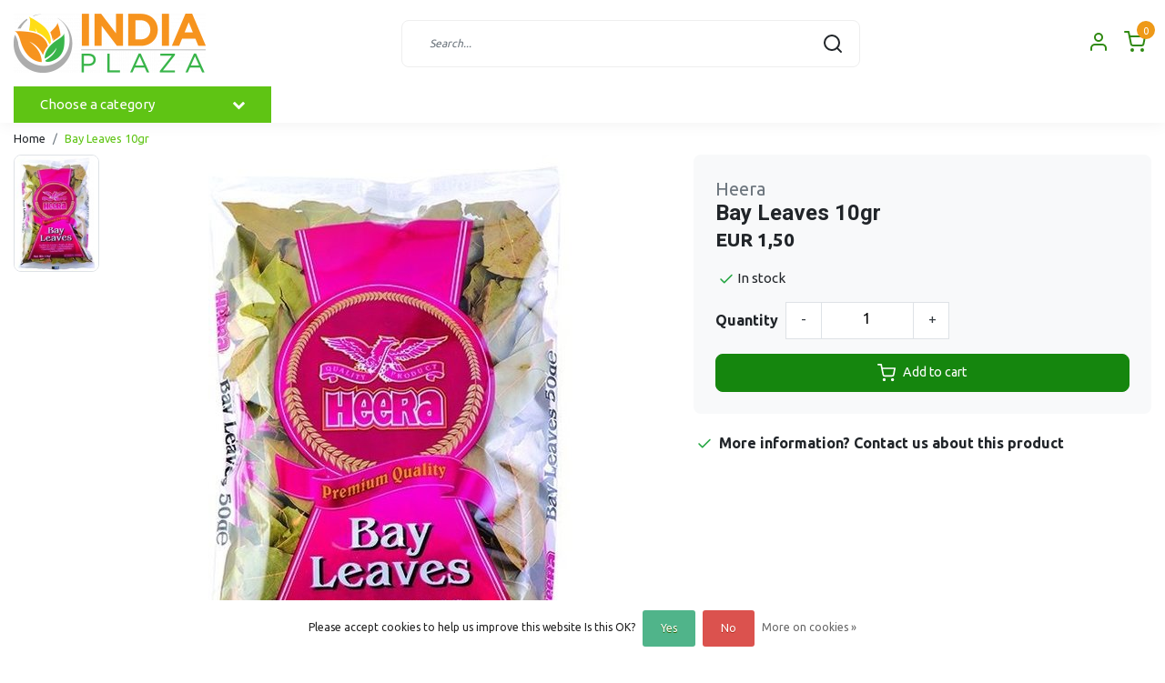

--- FILE ---
content_type: text/html;charset=utf-8
request_url: https://www.indiaplaza.eu/heera-bay-leaves-10gr.html
body_size: 17437
content:
<!DOCTYPE html>
<html lang="us">
<head>
  <!--
    Dynamic Theme
    Theme by InStijl Media
    https://www.instijlmedia.nl
    
    If you are interested in our special offers or some customizaton, please contact us at support@instijlmedia.nl.
    -->
  <title>Heera Bay Leaves 10gr</title>
  <meta name="description" content="" />
  <meta name="keywords" content="Heera, Bay, Leaves, 10gr, Indian store,  Indian Shop, Grocery Store, Organic, Spices, Rice, Tea, Vegetables, Ayurveda, Sweets, TRS, Haldiram&#039;s, 24 Mantra, Patanjali, Sri Sri Tattva, Aashirvaad, Sona Masuri, Basmati, Annam, Heera, Paneer, Daawat, MTR" />
  <meta http-equiv="X-UA-Compatible" content="IE=Edge">
  <meta name="viewport" content="width=device-width">
  <meta name="apple-mobile-web-app-capable" content="yes">
  <meta name="apple-mobile-web-app-status-bar-style" content="black">
  <link rel="shortcut icon" href="https://cdn.webshopapp.com/shops/301900/themes/176250/v/554936/assets/favicon.ico?20210322091131" type="image/x-icon" />
  <meta property="og:title" content="Heera Bay Leaves 10gr">
  <meta property="og:type" content="website">
  <meta property="og:description" content="">
  <meta property="og:site_name" content="India Plaza">
  <meta property="og:url" content="https://www.indiaplaza.eu/">
    <meta property="og:image" content="https://cdn.webshopapp.com/shops/301900/files/359175108/image.jpg">
  <meta property="og:image:width" content="1000px" />
  <meta property="og:image:height" content="525px" />
  	<link rel="preconnect" href="//ajax.googleapis.com">
	<link rel="preconnect" href="//cdn.webshopapp.com/">
	<link rel="preconnect" href="//cdn.webshopapp.com/">	
	<link rel="preconnect" href="//fonts.googleapis.com">
	<link rel="preconnect" href="//fonts.gstatic.com" crossorigin>
  <link rel="dns-prefetch" href="//ajax.googleapis.com">
	<link rel="dns-prefetch" href="//cdn.webshopapp.com/">
	<link rel="dns-prefetch" href="//cdn.webshopapp.com/">	
	<link rel="dns-prefetch" href="//fonts.googleapis.com">
	<link rel="dns-prefetch" href="//fonts.gstatic.com" crossorigin>
  <!-- Theme fonts -->
  <link href="//fonts.googleapis.com/css?family=Ubuntu:400,300,600,700|Roboto:300,400,600,700" rel="preload" as="style">
    <link href="//fonts.googleapis.com/css?family=Ubuntu:400,300,600,700|Roboto:300,400,600,700" rel="stylesheet">
	<!-- Theme CSS -->
  <link rel="stylesheet" href="https://cdn.webshopapp.com/shops/301900/themes/176250/assets/css-bootstrap.css?20251022161039" />
  <link rel="stylesheet" href="https://cdn.webshopapp.com/shops/301900/themes/176250/assets/css-owl-carousel.css?20251022161039" />
  <link rel="stylesheet" href="https://cdn.webshopapp.com/shops/301900/themes/176250/assets/style.css?20251022161039" />
  <link rel="stylesheet" href="https://cdn.webshopapp.com/shops/301900/themes/176250/assets/settings.css?20251022161039" />
  <script src="https://cdn.webshopapp.com/shops/301900/themes/176250/assets/js-jquery.js?20251022161039"></script>
  <!-- Google Tag Manager -->
      <meta charset="utf-8"/>
<!-- [START] 'blocks/head.rain' -->
<!--

  (c) 2008-2026 Lightspeed Netherlands B.V.
  http://www.lightspeedhq.com
  Generated: 18-01-2026 @ 06:04:39

-->
<link rel="canonical" href="https://www.indiaplaza.eu/heera-bay-leaves-10gr.html"/>
<link rel="alternate" href="https://www.indiaplaza.eu/index.rss" type="application/rss+xml" title="New products"/>
<link href="https://cdn.webshopapp.com/assets/cookielaw.css?2025-02-20" rel="stylesheet" type="text/css"/>
<meta name="robots" content="noodp,noydir"/>
<meta property="og:url" content="https://www.indiaplaza.eu/heera-bay-leaves-10gr.html?source=facebook"/>
<meta property="og:site_name" content="India Plaza"/>
<meta property="og:title" content="Heera Bay Leaves 10gr"/>
<meta property="og:image" content="https://cdn.webshopapp.com/shops/301900/files/359175108/heera-bay-leaves-10gr.jpg"/>
<!--[if lt IE 9]>
<script src="https://cdn.webshopapp.com/assets/html5shiv.js?2025-02-20"></script>
<![endif]-->
<!-- [END] 'blocks/head.rain' -->
</head>
  
<body class="body osx webkit">
    <div id="wrapper" class="wrapper">
    <!-- Template -->
        
<header id="header" class="header-white nav-theme sticky-top">
    <div class="header-inner bg-header text-header">
    <div class="container-ism">
      <div class="row">
                <div class="col-6 col-lg-4 pr-0 order-xl-1">
          <div class="logo d-flex  justify-content-start align-items-center h-100">
            <a href="" title="" onclick="mobileNav($(this));return false;" id="resNavOpener" class="link link-menu text-center text-header mr-2 d-xl-none d-block" data-target="#overlayNavigation">
              <div class="menu-icon">
              <span class="fa fa-bars" data-feather="menu" aria-hidden="true"></span>
              </div>
            </a>
            <a href="https://www.indiaplaza.eu/" title="India Plaza">
              <img src="https://cdn.webshopapp.com/shops/301900/themes/176250/v/691630/assets/img-logo.png?20210606170623" alt="India Plaza" class="img-logo img-fluid">
            </a>
          </div>
        </div>
        <div class="col-1 col-lg-5 w-100 d-lg-block d-none justify-content-center align-self-center order-xl-2">
                    <div id="search">
            <form role="search" action="https://www.indiaplaza.eu/search/" method="get" id="formSearch" class="d-md-block d-none position-relative"  data-search-type="desktop">
               <div class="search-theme white input-group-append btn-shortrounded align-items-center">
                  <input type="search" class="form-control border-squared-right border-0 py-3 h-auto focus-0" autocomplete="off" placeholder="Search..." value="" name="q" id="search-input" data-device="desktop">
                  <a href="" class="btn btn-theme border-squared-left mb-0 p-0 px-3" type="submit" title="Zoeken" onclick="$('#formSearch').submit();">
                    <i class="fa fa-search" data-feather="search"></i>
                  </a>
               </div>
              <div class="autocomplete hide">
                                  <div class="search-title-box text-body all text-center py-2 px-3">
                    <span>All categories <i><em>(0)</em></i></span>
                 </div>
                <div class="products products-livesearch row px-3 mb-3 clearfix"></div>
                <div class="notfound hide p-3">No products found...</div>
                <div class="more px-3 mb-3 clear">
                  <a class="btn btn-secondary btn-sm result-btn livesearch" href="https://www.indiaplaza.eu/search/">
                    <span>View all results</span>
                  </a>
                </div>
              </div>
            </form>
          </div>
                            </div>
        <div class="col-6 col-lg-3 order-3">
          <div class="d-inline-block h-100 float-right">
                        <div class="header-search d-lg-none d-inline-block h-100">
              <button class="btn-search btn-nav border-0 p-0 m-0 h-100 bg-header text-header focus-0" onclick="mobileNav($(this));return false;" data-target="#overlaySearch">
                <i class="fa fa-lg fa-search" aria-hidden="true" data-feather="search"></i>
              </button>
            </div>
                        <div class="header-user header-languages d-none h-100">
              <div class="dropdown">
                <button class="btn-user btn-nav border-0 p-0 m-0 h-100 text-header focus-0" onclick="mobileNav($(this));return false;" data-target="#overlayUser">
                        							                  	<span class="flag flag-us"></span>
                  	      						                </button>
            	</div>
            </div>
                        <div class="header-user d-inline-block h-100">
              <button class="btn-user btn-nav border-0 p-0 m-0 h-100 text-header focus-0" onclick="mobileNav($(this));return false;" data-target="#overlayUser">
                <i class="fa fa-lg fa-user-o" aria-hidden="true" data-feather="user"></i>
              </button>
            </div>
                        <div class="header-cart d-inline-block h-100">
              <button class="btn-user btn-nav border-0 p-0 m-0 h-100 text-header focus-0 position-relative" onclick="mobileNav($(this));return false;" data-target="#overlayCart">
                <i class="fa fa-lg fa-shopping-cart" aria-hidden="true" data-feather="shopping-cart"></i>
                <span class="cart-count">0</span>
              </button>
            </div>
          </div>
        </div>

      </div>
    </div>
  </div>
            <nav id="navigation" class="b2b-nav bg-navbar d-xl-block d-none">
  <div class="container-ism position-relative">
    <div class="mainnav categories navbar p-0">
      <ul class="nav row w-100">
              <li class="main-item nav-item col-3 main-category subs">
          <a href="" title="Categories" onclick="return false" class="btn btn-theme btn-darken btn-shortrounded d-flex align-items-center text-left w-100 h-100 rounded-0">
            <span class="flex-grow-1 text-truncate">Choose a category</span>
            <div class="icon-down text-right"><i class="fa fa-chevron-down"></i></div>
          </a>
          <div class="navigation no-hover subs">
            <ul class="list-unstyled p-0 m-0">
                                                        <li class="item subs no-subsub">
                <a href="https://www.indiaplaza.eu/flours/" title="Flours"><span class="text-truncate">Flours</span></a>
                                <div class="subnav">
                                                      <ul class="subnav-col list-unstyled m-0">
                                          <li class="subitem">
                        <a href="https://www.indiaplaza.eu/flours/aashirvaad/" title="Aashirvaad"><strong class="font-weight-bold">Aashirvaad</strong></a>
                                              </li>
                                          <li class="subitem">
                        <a href="https://www.indiaplaza.eu/flours/chakra/" title="Chakra"><strong class="font-weight-bold">Chakra</strong></a>
                                              </li>
                                      </ul>
                                    <ul class="subnav-col list-unstyled m-0">
                                          <li class="subitem">
                        <a href="https://www.indiaplaza.eu/flours/pillsbury/" title="Pillsbury"><strong class="font-weight-bold">Pillsbury</strong></a>
                                              </li>
                                          <li class="subitem">
                        <a href="https://www.indiaplaza.eu/flours/trs/" title="TRS"><strong class="font-weight-bold">TRS</strong></a>
                                              </li>
                                      </ul>
                                    <ul class="subnav-col list-unstyled m-0">
                                          <li class="subitem">
                        <a href="https://www.indiaplaza.eu/flours/annam/" title="Annam"><strong class="font-weight-bold">Annam</strong></a>
                                              </li>
                                          <li class="subitem">
                        <a href="https://www.indiaplaza.eu/flours/heera/" title="Heera"><strong class="font-weight-bold">Heera</strong></a>
                                              </li>
                                      </ul>
                  
                  <div class="clearfix"></div>
                                                    </div>
                              </li>
                                                        <li class="item subs no-subsub">
                <a href="https://www.indiaplaza.eu/rice-rice-products/" title="Rice &amp; Rice Products"><span class="text-truncate">Rice &amp; Rice Products</span></a>
                                <div class="subnav">
                                                      <ul class="subnav-col list-unstyled m-0">
                                          <li class="subitem">
                        <a href="https://www.indiaplaza.eu/rice-rice-products/aachi/" title="Aachi"><strong class="font-weight-bold">Aachi</strong></a>
                                              </li>
                                          <li class="subitem">
                        <a href="https://www.indiaplaza.eu/rice-rice-products/chakra/" title="Chakra"><strong class="font-weight-bold">Chakra</strong></a>
                                              </li>
                                          <li class="subitem">
                        <a href="https://www.indiaplaza.eu/rice-rice-products/daawat/" title="Daawat"><strong class="font-weight-bold">Daawat</strong></a>
                                              </li>
                                          <li class="subitem">
                        <a href="https://www.indiaplaza.eu/rice-rice-products/heer/" title="Heer"><strong class="font-weight-bold">Heer</strong></a>
                                              </li>
                                      </ul>
                                    <ul class="subnav-col list-unstyled m-0">
                                          <li class="subitem">
                        <a href="https://www.indiaplaza.eu/rice-rice-products/heera/" title="Heera"><strong class="font-weight-bold">Heera</strong></a>
                                              </li>
                                          <li class="subitem">
                        <a href="https://www.indiaplaza.eu/rice-rice-products/india-gate/" title="India Gate"><strong class="font-weight-bold">India Gate</strong></a>
                                              </li>
                                          <li class="subitem">
                        <a href="https://www.indiaplaza.eu/rice-rice-products/laila/" title="Laila"><strong class="font-weight-bold">Laila</strong></a>
                                              </li>
                                          <li class="subitem">
                        <a href="https://www.indiaplaza.eu/rice-rice-products/mothers/" title="Mother&#039;s"><strong class="font-weight-bold">Mother&#039;s</strong></a>
                                              </li>
                                      </ul>
                                    <ul class="subnav-col list-unstyled m-0">
                                          <li class="subitem">
                        <a href="https://www.indiaplaza.eu/rice-rice-products/president/" title="President"><strong class="font-weight-bold">President</strong></a>
                                              </li>
                                          <li class="subitem">
                        <a href="https://www.indiaplaza.eu/rice-rice-products/surya/" title="Surya"><strong class="font-weight-bold">Surya</strong></a>
                                              </li>
                                          <li class="subitem">
                        <a href="https://www.indiaplaza.eu/rice-rice-products/trs/" title="TRS"><strong class="font-weight-bold">TRS</strong></a>
                                              </li>
                                          <li class="subitem">
                        <a href="https://www.indiaplaza.eu/rice-rice-products/tilda/" title="Tilda"><strong class="font-weight-bold">Tilda</strong></a>
                                              </li>
                                      </ul>
                                    <ul class="subnav-col list-unstyled m-0">
                                          <li class="subitem">
                        <a href="https://www.indiaplaza.eu/rice-rice-products/akash/" title="Akash"><strong class="font-weight-bold">Akash</strong></a>
                                              </li>
                                          <li class="subitem">
                        <a href="https://www.indiaplaza.eu/rice-rice-products/annam/" title="Annam"><strong class="font-weight-bold">Annam</strong></a>
                                              </li>
                                          <li class="subitem">
                        <a href="https://www.indiaplaza.eu/rice-rice-products/lal-qilla/" title="Lal Qilla"><strong class="font-weight-bold">Lal Qilla</strong></a>
                                              </li>
                                      </ul>
                  
                  <div class="clearfix"></div>
                                    <div class="all-categories">
                    <a href="https://www.indiaplaza.eu/rice-rice-products/" title="Rice &amp; Rice Products" class="btn btn-normal btn-sm no-effect"><span>View all Rice &amp; Rice Products</span><i class="pe-7s-angle-right"></i></a>
                  </div>
                                                    </div>
                              </li>
                                                        <li class="item subs no-subsub">
                <a href="https://www.indiaplaza.eu/lentils-grains/" title="Lentils &amp; Grains"><span class="text-truncate">Lentils &amp; Grains</span></a>
                                <div class="subnav">
                                                      <ul class="subnav-col list-unstyled m-0">
                                          <li class="subitem">
                        <a href="https://www.indiaplaza.eu/lentils-grains/annam/" title="Annam"><strong class="font-weight-bold">Annam</strong></a>
                                              </li>
                                          <li class="subitem">
                        <a href="https://www.indiaplaza.eu/lentils-grains/chakra/" title="Chakra"><strong class="font-weight-bold">Chakra</strong></a>
                                              </li>
                                      </ul>
                                    <ul class="subnav-col list-unstyled m-0">
                                          <li class="subitem">
                        <a href="https://www.indiaplaza.eu/lentils-grains/heera/" title="Heera"><strong class="font-weight-bold">Heera</strong></a>
                                              </li>
                                          <li class="subitem">
                        <a href="https://www.indiaplaza.eu/lentils-grains/trs/" title="TRS"><strong class="font-weight-bold">TRS</strong></a>
                                              </li>
                                      </ul>
                                    <ul class="subnav-col list-unstyled m-0">
                                          <li class="subitem">
                        <a href="https://www.indiaplaza.eu/lentils-grains/vds/" title="VDS"><strong class="font-weight-bold">VDS</strong></a>
                                              </li>
                                          <li class="subitem">
                        <a href="https://www.indiaplaza.eu/lentils-grains/schani/" title="Schani"><strong class="font-weight-bold">Schani</strong></a>
                                              </li>
                                      </ul>
                                    <ul class="subnav-col list-unstyled m-0">
                                          <li class="subitem">
                        <a href="https://www.indiaplaza.eu/lentils-grains/kamal/" title="Kamal"><strong class="font-weight-bold">Kamal</strong></a>
                                              </li>
                                      </ul>
                  
                  <div class="clearfix"></div>
                                                    </div>
                              </li>
                                                        <li class="item subs no-subsub">
                <a href="https://www.indiaplaza.eu/beauty-hygiene/" title="Beauty &amp; Hygiene"><span class="text-truncate">Beauty &amp; Hygiene</span></a>
                                <div class="subnav">
                                                      <ul class="subnav-col list-unstyled m-0">
                                          <li class="subitem">
                        <a href="https://www.indiaplaza.eu/beauty-hygiene/bath-hand-wash/" title="Bath &amp; Hand Wash"><strong class="font-weight-bold">Bath &amp; Hand Wash</strong></a>
                                              </li>
                                          <li class="subitem">
                        <a href="https://www.indiaplaza.eu/beauty-hygiene/hair-care/" title="Hair Care"><strong class="font-weight-bold">Hair Care</strong></a>
                                              </li>
                                      </ul>
                                    <ul class="subnav-col list-unstyled m-0">
                                          <li class="subitem">
                        <a href="https://www.indiaplaza.eu/beauty-hygiene/health-wellness/" title="Health &amp; Wellness"><strong class="font-weight-bold">Health &amp; Wellness</strong></a>
                                              </li>
                                          <li class="subitem">
                        <a href="https://www.indiaplaza.eu/beauty-hygiene/oral-care/" title="Oral Care"><strong class="font-weight-bold">Oral Care</strong></a>
                                              </li>
                                      </ul>
                                    <ul class="subnav-col list-unstyled m-0">
                                          <li class="subitem">
                        <a href="https://www.indiaplaza.eu/beauty-hygiene/skin-care/" title="Skin Care"><strong class="font-weight-bold">Skin Care</strong></a>
                                              </li>
                                          <li class="subitem">
                        <a href="https://www.indiaplaza.eu/beauty-hygiene/shankara-naturals/" title="Shankara Naturals"><strong class="font-weight-bold">Shankara Naturals</strong></a>
                                              </li>
                                      </ul>
                  
                  <div class="clearfix"></div>
                                                    </div>
                              </li>
                                                        <li class="item subs">
                <a href="https://www.indiaplaza.eu/food-beverages/" title="Food &amp; Beverages"><span class="text-truncate">Food &amp; Beverages</span></a>
                                <div class="subnav">
                                                      <ul class="subnav-col list-unstyled m-0">
                                          <li class="subitem">
                        <a href="https://www.indiaplaza.eu/food-beverages/kulfi-falooda/" title="Kulfi &amp; Falooda"><strong class="font-weight-bold">Kulfi &amp; Falooda</strong></a>
                                              </li>
                                          <li class="subitem">
                        <a href="https://www.indiaplaza.eu/food-beverages/canned-food/" title="Canned Food"><strong class="font-weight-bold">Canned Food</strong></a>
                                                <ul class="subsubnav list-unstyled p-0 m-0">
                                                     <li class="subsubitem active">
                    <a href="https://www.indiaplaza.eu/food-beverages/canned-food/heera/" title="Heera"><span>Heera</span></a></li>
                                                     <li class="subsubitem">
                    <a href="https://www.indiaplaza.eu/food-beverages/canned-food/trs/" title="TRS"><span>TRS</span></a></li>
                                                                            </ul>
                                              </li>
                                      </ul>
                                    <ul class="subnav-col list-unstyled m-0">
                                          <li class="subitem">
                        <a href="https://www.indiaplaza.eu/food-beverages/tea-coffee/" title="Tea &amp; Coffee"><strong class="font-weight-bold">Tea &amp; Coffee</strong></a>
                                                <ul class="subsubnav list-unstyled p-0 m-0">
                                                     <li class="subsubitem active">
                    <a href="https://www.indiaplaza.eu/food-beverages/tea-coffee/brooke-bond/" title="Brooke Bond"><span>Brooke Bond</span></a></li>
                                                     <li class="subsubitem">
                    <a href="https://www.indiaplaza.eu/food-beverages/tea-coffee/pg-tips/" title="PG Tips"><span>PG Tips</span></a></li>
                                                     <li class="subsubitem">
                    <a href="https://www.indiaplaza.eu/food-beverages/tea-coffee/royal-chai/" title="Royal Chai"><span>Royal Chai</span></a></li>
                                                     <li class="subsubitem">
                    <a href="https://www.indiaplaza.eu/food-beverages/tea-coffee/tapal/" title="Tapal"><span>Tapal</span></a></li>
                                                                              <li class="subsubitem">
                            <a href="https://www.indiaplaza.eu/food-beverages/tea-coffee/" title="Tea &amp; Coffee" class="btn-link"><span>View all</span></a>
                          </li>
                                                  </ul>
                                              </li>
                                          <li class="subitem">
                        <a href="https://www.indiaplaza.eu/food-beverages/drinks/" title="Drinks"><strong class="font-weight-bold">Drinks</strong></a>
                                              </li>
                                      </ul>
                                    <ul class="subnav-col list-unstyled m-0">
                                          <li class="subitem">
                        <a href="https://www.indiaplaza.eu/food-beverages/milk-powders/" title="Milk Powders"><strong class="font-weight-bold">Milk Powders</strong></a>
                                                <ul class="subsubnav list-unstyled p-0 m-0">
                                                     <li class="subsubitem active">
                    <a href="https://www.indiaplaza.eu/food-beverages/milk-powders/boost/" title="Boost"><span>Boost</span></a></li>
                                                     <li class="subsubitem">
                    <a href="https://www.indiaplaza.eu/food-beverages/milk-powders/bournvita/" title="BournVita"><span>BournVita</span></a></li>
                                                     <li class="subsubitem">
                    <a href="https://www.indiaplaza.eu/food-beverages/milk-powders/horlicks/" title="Horlicks"><span>Horlicks</span></a></li>
                                                     <li class="subsubitem">
                    <a href="https://www.indiaplaza.eu/food-beverages/milk-powders/milo/" title="Milo"><span>Milo</span></a></li>
                                                                              <li class="subsubitem">
                            <a href="https://www.indiaplaza.eu/food-beverages/milk-powders/" title="Milk Powders" class="btn-link"><span>View all</span></a>
                          </li>
                                                  </ul>
                                              </li>
                                          <li class="subitem">
                        <a href="https://www.indiaplaza.eu/food-beverages/noodles/" title="Noodles"><strong class="font-weight-bold">Noodles</strong></a>
                                                <ul class="subsubnav list-unstyled p-0 m-0">
                                                     <li class="subsubitem active">
                    <a href="https://www.indiaplaza.eu/food-beverages/noodles/annam/" title="Annam"><span>Annam</span></a></li>
                                                     <li class="subsubitem">
                    <a href="https://www.indiaplaza.eu/food-beverages/noodles/heera/" title="Heera"><span>Heera</span></a></li>
                                                     <li class="subsubitem">
                    <a href="https://www.indiaplaza.eu/food-beverages/noodles/maggi/" title="Maggi"><span>Maggi</span></a></li>
                                                     <li class="subsubitem">
                    <a href="https://www.indiaplaza.eu/food-beverages/noodles/trs/" title="TRS"><span>TRS</span></a></li>
                                                                              <li class="subsubitem">
                            <a href="https://www.indiaplaza.eu/food-beverages/noodles/" title="Noodles" class="btn-link"><span>View all</span></a>
                          </li>
                                                  </ul>
                                              </li>
                                      </ul>
                                    <ul class="subnav-col list-unstyled m-0">
                                          <li class="subitem">
                        <a href="https://www.indiaplaza.eu/food-beverages/ready-to-eat/" title="Ready to Eat"><strong class="font-weight-bold">Ready to Eat</strong></a>
                                                <ul class="subsubnav list-unstyled p-0 m-0">
                                                     <li class="subsubitem active">
                    <a href="https://www.indiaplaza.eu/food-beverages/ready-to-eat/mtr/" title="MTR"><span>MTR</span></a></li>
                                                     <li class="subsubitem">
                    <a href="https://www.indiaplaza.eu/food-beverages/ready-to-eat/haldirams/" title="Haldiram&#039;s"><span>Haldiram&#039;s</span></a></li>
                                                                            </ul>
                                              </li>
                                          <li class="subitem">
                        <a href="https://www.indiaplaza.eu/food-beverages/ready-to-cook/" title="Ready To Cook"><strong class="font-weight-bold">Ready To Cook</strong></a>
                                                <ul class="subsubnav list-unstyled p-0 m-0">
                                                     <li class="subsubitem active">
                    <a href="https://www.indiaplaza.eu/food-beverages/ready-to-cook/gits/" title="Gits"><span>Gits</span></a></li>
                                                     <li class="subsubitem">
                    <a href="https://www.indiaplaza.eu/food-beverages/ready-to-cook/mtr/" title="MTR"><span>MTR</span></a></li>
                                                                            </ul>
                                              </li>
                                      </ul>
                  
                  <div class="clearfix"></div>
                                                                                        </div>
                              </li>
                                                        <li class="item subs">
                <a href="https://www.indiaplaza.eu/snacks-sweets/" title="Snacks &amp; Sweets"><span class="text-truncate">Snacks &amp; Sweets</span></a>
                                <div class="subnav">
                                                      <ul class="subnav-col list-unstyled m-0">
                                          <li class="subitem">
                        <a href="https://www.indiaplaza.eu/snacks-sweets/biscuits-rusk/" title="Biscuits &amp; Rusk"><strong class="font-weight-bold">Biscuits &amp; Rusk</strong></a>
                                                <ul class="subsubnav list-unstyled p-0 m-0">
                                                     <li class="subsubitem active">
                    <a href="https://www.indiaplaza.eu/snacks-sweets/biscuits-rusk/britannia/" title="Britannia"><span>Britannia</span></a></li>
                                                     <li class="subsubitem">
                    <a href="https://www.indiaplaza.eu/snacks-sweets/biscuits-rusk/parle/" title="Parle"><span>Parle</span></a></li>
                                                     <li class="subsubitem">
                    <a href="https://www.indiaplaza.eu/snacks-sweets/biscuits-rusk/karachi-bakery/" title="Karachi Bakery"><span>Karachi Bakery</span></a></li>
                                                     <li class="subsubitem">
                    <a href="https://www.indiaplaza.eu/snacks-sweets/biscuits-rusk/parliament/" title="Parliament"><span>Parliament</span></a></li>
                                                                              <li class="subsubitem">
                            <a href="https://www.indiaplaza.eu/snacks-sweets/biscuits-rusk/" title="Biscuits &amp; Rusk" class="btn-link"><span>View all</span></a>
                          </li>
                                                  </ul>
                                              </li>
                                          <li class="subitem">
                        <a href="https://www.indiaplaza.eu/snacks-sweets/dried-fruits-nuts/" title="Dried Fruits &amp; Nuts"><strong class="font-weight-bold">Dried Fruits &amp; Nuts</strong></a>
                                                <ul class="subsubnav list-unstyled p-0 m-0">
                                                     <li class="subsubitem active">
                    <a href="https://www.indiaplaza.eu/snacks-sweets/dried-fruits-nuts/heera/" title="Heera"><span>Heera</span></a></li>
                                                     <li class="subsubitem">
                    <a href="https://www.indiaplaza.eu/snacks-sweets/dried-fruits-nuts/trs/" title="TRS"><span>TRS</span></a></li>
                                                                            </ul>
                                              </li>
                                      </ul>
                                    <ul class="subnav-col list-unstyled m-0">
                                          <li class="subitem">
                        <a href="https://www.indiaplaza.eu/snacks-sweets/papad-khakhra/" title="Papad &amp; Khakhra"><strong class="font-weight-bold">Papad &amp; Khakhra</strong></a>
                                                <ul class="subsubnav list-unstyled p-0 m-0">
                                                     <li class="subsubitem active">
                    <a href="https://www.indiaplaza.eu/snacks-sweets/papad-khakhra/lijjat/" title="Lijjat"><span>Lijjat</span></a></li>
                                                     <li class="subsubitem">
                    <a href="https://www.indiaplaza.eu/snacks-sweets/papad-khakhra/chakra/" title="Chakra"><span>Chakra</span></a></li>
                                                     <li class="subsubitem">
                    <a href="https://www.indiaplaza.eu/snacks-sweets/papad-khakhra/trs/" title="TRS"><span>TRS</span></a></li>
                                                     <li class="subsubitem">
                    <a href="https://www.indiaplaza.eu/snacks-sweets/papad-khakhra/jaimin/" title="Jaimin"><span>Jaimin</span></a></li>
                                                                              <li class="subsubitem">
                            <a href="https://www.indiaplaza.eu/snacks-sweets/papad-khakhra/" title="Papad &amp; Khakhra" class="btn-link"><span>View all</span></a>
                          </li>
                                                  </ul>
                                              </li>
                                          <li class="subitem">
                        <a href="https://www.indiaplaza.eu/snacks-sweets/sweets/" title="Sweets"><strong class="font-weight-bold">Sweets</strong></a>
                                                <ul class="subsubnav list-unstyled p-0 m-0">
                                                     <li class="subsubitem active">
                    <a href="https://www.indiaplaza.eu/snacks-sweets/sweets/haldirams/" title="Haldiram&#039;s"><span>Haldiram&#039;s</span></a></li>
                                                     <li class="subsubitem">
                    <a href="https://www.indiaplaza.eu/snacks-sweets/sweets/heera/" title="Heera"><span>Heera</span></a></li>
                                                     <li class="subsubitem">
                    <a href="https://www.indiaplaza.eu/snacks-sweets/sweets/bikano/" title="Bikano"><span>Bikano</span></a></li>
                                                                            </ul>
                                              </li>
                                      </ul>
                                    <ul class="subnav-col list-unstyled m-0">
                                          <li class="subitem">
                        <a href="https://www.indiaplaza.eu/snacks-sweets/snacks/" title="Snacks"><strong class="font-weight-bold">Snacks</strong></a>
                                                <ul class="subsubnav list-unstyled p-0 m-0">
                                                     <li class="subsubitem active">
                    <a href="https://www.indiaplaza.eu/snacks-sweets/snacks/heera/" title="Heera"><span>Heera</span></a></li>
                                                     <li class="subsubitem">
                    <a href="https://www.indiaplaza.eu/snacks-sweets/snacks/haldirams/" title="Haldiram&#039;s"><span>Haldiram&#039;s</span></a></li>
                                                     <li class="subsubitem">
                    <a href="https://www.indiaplaza.eu/snacks-sweets/snacks/regal/" title="Regal"><span>Regal</span></a></li>
                                                     <li class="subsubitem">
                    <a href="https://www.indiaplaza.eu/snacks-sweets/snacks/ganesh-bhel/" title="Ganesh Bhel"><span>Ganesh Bhel</span></a></li>
                                                                              <li class="subsubitem">
                            <a href="https://www.indiaplaza.eu/snacks-sweets/snacks/" title="Snacks" class="btn-link"><span>View all</span></a>
                          </li>
                                                  </ul>
                                              </li>
                                          <li class="subitem">
                        <a href="https://www.indiaplaza.eu/snacks-sweets/mouth-freshener/" title="Mouth Freshener"><strong class="font-weight-bold">Mouth Freshener</strong></a>
                                              </li>
                                      </ul>
                  
                  <div class="clearfix"></div>
                                                                                        </div>
                              </li>
                                                        <li class="item subs">
                <a href="https://www.indiaplaza.eu/spices-condiments/" title="Spices &amp; Condiments"><span class="text-truncate">Spices &amp; Condiments</span></a>
                                <div class="subnav">
                                                      <ul class="subnav-col list-unstyled m-0">
                                          <li class="subitem">
                        <a href="https://www.indiaplaza.eu/spices-condiments/ghee-oil/" title="Ghee &amp; Oil"><strong class="font-weight-bold">Ghee &amp; Oil</strong></a>
                                                <ul class="subsubnav list-unstyled p-0 m-0">
                                                     <li class="subsubitem active">
                    <a href="https://www.indiaplaza.eu/spices-condiments/ghee-oil/idhayam/" title="Idhayam"><span>Idhayam</span></a></li>
                                                     <li class="subsubitem">
                    <a href="https://www.indiaplaza.eu/spices-condiments/ghee-oil/khanum/" title="Khanum"><span>Khanum</span></a></li>
                                                     <li class="subsubitem">
                    <a href="https://www.indiaplaza.eu/spices-condiments/ghee-oil/ktc/" title="KTC"><span>KTC</span></a></li>
                                                     <li class="subsubitem">
                    <a href="https://www.indiaplaza.eu/spices-condiments/ghee-oil/patanjali/" title="Patanjali"><span>Patanjali</span></a></li>
                                                                              <li class="subsubitem">
                            <a href="https://www.indiaplaza.eu/spices-condiments/ghee-oil/" title="Ghee &amp; Oil" class="btn-link"><span>View all</span></a>
                          </li>
                                                  </ul>
                                              </li>
                                          <li class="subitem">
                        <a href="https://www.indiaplaza.eu/spices-condiments/chutney-sauces/" title="Chutney &amp; Sauces"><strong class="font-weight-bold">Chutney &amp; Sauces</strong></a>
                                                <ul class="subsubnav list-unstyled p-0 m-0">
                                                     <li class="subsubitem active">
                    <a href="https://www.indiaplaza.eu/spices-condiments/chutney-sauces/chings/" title="Ching&#039;s"><span>Ching&#039;s</span></a></li>
                                                     <li class="subsubitem">
                    <a href="https://www.indiaplaza.eu/spices-condiments/chutney-sauces/kissan/" title="Kissan"><span>Kissan</span></a></li>
                                                     <li class="subsubitem">
                    <a href="https://www.indiaplaza.eu/spices-condiments/chutney-sauces/maggi/" title="Maggi"><span>Maggi</span></a></li>
                                                     <li class="subsubitem">
                    <a href="https://www.indiaplaza.eu/spices-condiments/chutney-sauces/mothers/" title="Mother&#039;s"><span>Mother&#039;s</span></a></li>
                                                                              <li class="subsubitem">
                            <a href="https://www.indiaplaza.eu/spices-condiments/chutney-sauces/" title="Chutney &amp; Sauces" class="btn-link"><span>View all</span></a>
                          </li>
                                                  </ul>
                                              </li>
                                      </ul>
                                    <ul class="subnav-col list-unstyled m-0">
                                          <li class="subitem">
                        <a href="https://www.indiaplaza.eu/spices-condiments/saffronkesar/" title="Saffron(Kesar)"><strong class="font-weight-bold">Saffron(Kesar)</strong></a>
                                              </li>
                                          <li class="subitem">
                        <a href="https://www.indiaplaza.eu/spices-condiments/jaggerygoor/" title="Jaggery(Goor)"><strong class="font-weight-bold">Jaggery(Goor)</strong></a>
                                                <ul class="subsubnav list-unstyled p-0 m-0">
                                                     <li class="subsubitem active">
                    <a href="https://www.indiaplaza.eu/spices-condiments/jaggerygoor/heera/" title="Heera"><span>Heera</span></a></li>
                                                     <li class="subsubitem">
                    <a href="https://www.indiaplaza.eu/spices-condiments/jaggerygoor/trs/" title="TRS"><span>TRS</span></a></li>
                                                     <li class="subsubitem">
                    <a href="https://www.indiaplaza.eu/spices-condiments/jaggerygoor/nitya/" title="Nitya"><span>Nitya</span></a></li>
                                                     <li class="subsubitem">
                    <a href="https://www.indiaplaza.eu/spices-condiments/jaggerygoor/krg-tropic/" title="KRG Tropic"><span>KRG Tropic</span></a></li>
                                                                              <li class="subsubitem">
                            <a href="https://www.indiaplaza.eu/spices-condiments/jaggerygoor/" title="Jaggery(Goor)" class="btn-link"><span>View all</span></a>
                          </li>
                                                  </ul>
                                              </li>
                                      </ul>
                                    <ul class="subnav-col list-unstyled m-0">
                                          <li class="subitem">
                        <a href="https://www.indiaplaza.eu/spices-condiments/paste/" title="Paste"><strong class="font-weight-bold">Paste</strong></a>
                                                <ul class="subsubnav list-unstyled p-0 m-0">
                                                     <li class="subsubitem active">
                    <a href="https://www.indiaplaza.eu/spices-condiments/paste/mothers/" title="Mother&#039;s"><span>Mother&#039;s</span></a></li>
                                                     <li class="subsubitem">
                    <a href="https://www.indiaplaza.eu/spices-condiments/paste/pataks/" title="Patak&#039;s"><span>Patak&#039;s</span></a></li>
                                                     <li class="subsubitem">
                    <a href="https://www.indiaplaza.eu/spices-condiments/paste/trs/" title="TRS"><span>TRS</span></a></li>
                                                     <li class="subsubitem">
                    <a href="https://www.indiaplaza.eu/spices-condiments/paste/priya/" title="Priya"><span>Priya</span></a></li>
                                                                              <li class="subsubitem">
                            <a href="https://www.indiaplaza.eu/spices-condiments/paste/" title="Paste" class="btn-link"><span>View all</span></a>
                          </li>
                                                  </ul>
                                              </li>
                                          <li class="subitem">
                        <a href="https://www.indiaplaza.eu/spices-condiments/pickles/" title="Pickles"><strong class="font-weight-bold">Pickles</strong></a>
                                                <ul class="subsubnav list-unstyled p-0 m-0">
                                                     <li class="subsubitem active">
                    <a href="https://www.indiaplaza.eu/spices-condiments/pickles/mothers-recipe/" title="Mother&#039;s Recipe"><span>Mother&#039;s Recipe</span></a></li>
                                                     <li class="subsubitem">
                    <a href="https://www.indiaplaza.eu/spices-condiments/pickles/mtr/" title="MTR"><span>MTR</span></a></li>
                                                     <li class="subsubitem">
                    <a href="https://www.indiaplaza.eu/spices-condiments/pickles/pachranga/" title="Pachranga"><span>Pachranga</span></a></li>
                                                     <li class="subsubitem">
                    <a href="https://www.indiaplaza.eu/spices-condiments/pickles/pataks/" title="Patak&#039;s"><span>Patak&#039;s</span></a></li>
                                                                              <li class="subsubitem">
                            <a href="https://www.indiaplaza.eu/spices-condiments/pickles/" title="Pickles" class="btn-link"><span>View all</span></a>
                          </li>
                                                  </ul>
                                              </li>
                                      </ul>
                                    <ul class="subnav-col list-unstyled m-0">
                                          <li class="subitem">
                        <a href="https://www.indiaplaza.eu/spices-condiments/food-colors/" title="Food Colors"><strong class="font-weight-bold">Food Colors</strong></a>
                                              </li>
                                          <li class="subitem">
                        <a href="https://www.indiaplaza.eu/spices-condiments/spices/" title="Spices"><strong class="font-weight-bold">Spices</strong></a>
                                                <ul class="subsubnav list-unstyled p-0 m-0">
                                                     <li class="subsubitem active">
                    <a href="https://www.indiaplaza.eu/spices-condiments/spices/aachi/" title="Aachi"><span>Aachi</span></a></li>
                                                     <li class="subsubitem">
                    <a href="https://www.indiaplaza.eu/spices-condiments/spices/annam/" title="Annam"><span>Annam</span></a></li>
                                                     <li class="subsubitem">
                    <a href="https://www.indiaplaza.eu/spices-condiments/spices/chakra/" title="Chakra"><span>Chakra</span></a></li>
                                                     <li class="subsubitem">
                    <a href="https://www.indiaplaza.eu/spices-condiments/spices/everest/" title="Everest"><span>Everest</span></a></li>
                                                                              <li class="subsubitem">
                            <a href="https://www.indiaplaza.eu/spices-condiments/spices/" title="Spices" class="btn-link"><span>View all</span></a>
                          </li>
                                                  </ul>
                                              </li>
                                      </ul>
                  
                  <div class="clearfix"></div>
                                                                                        </div>
                              </li>
                                                        <li class="item subs no-subsub">
                <a href="https://www.indiaplaza.eu/organic/" title="Organic"><span class="text-truncate">Organic</span></a>
                                <div class="subnav">
                                                      <ul class="subnav-col list-unstyled m-0">
                                          <li class="subitem">
                        <a href="https://www.indiaplaza.eu/organic/organic-india/" title="Organic India"><strong class="font-weight-bold">Organic India</strong></a>
                                              </li>
                                      </ul>
                  
                  <div class="clearfix"></div>
                                                    </div>
                              </li>
                                                        <li class="item subs no-subsub">
                <a href="https://www.indiaplaza.eu/sri-sri-tattva/" title="Sri Sri Tattva"><span class="text-truncate">Sri Sri Tattva</span></a>
                                <div class="subnav">
                                                      <ul class="subnav-col list-unstyled m-0">
                                          <li class="subitem">
                        <a href="https://www.indiaplaza.eu/sri-sri-tattva/ayurveda-health/" title="Ayurveda &amp; Health"><strong class="font-weight-bold">Ayurveda &amp; Health</strong></a>
                                              </li>
                                      </ul>
                  
                  <div class="clearfix"></div>
                                                    </div>
                              </li>
                                                        <li class="item no-subs no-subsub">
                <a href="https://www.indiaplaza.eu/vegetables-fruits/" title="Vegetables &amp; Fruits"><span class="text-truncate">Vegetables &amp; Fruits</span></a>
                              </li>
                                          <li class="item">
                <a href="https://www.indiaplaza.eu/catalog/" title="All categories" class="itemlink">
                  <span class="title italic">All categories</span>
                </a>
              </li>
                          </ul>
          </div>
        </li>
                              </ul>
    </div>
  </div>
</nav>      </header>    	<div class="ism-messages">
      	    	</div>
          		<!-- PRODUCT META -->
<div itemscope itemtype="http://schema.org/Product">
  <meta itemprop="name" content="Heera Bay Leaves 10gr">
  <meta itemprop="url" content="https://www.indiaplaza.eu/heera-bay-leaves-10gr.html">
 	<meta itemprop="brand" content="Heera" />    <meta itemprop="image" content="https://cdn.webshopapp.com/shops/301900/files/359175108/300x300x2/heera-bay-leaves-10gr.jpg" />  
  <meta itemprop="gtin13" content="5031416220152" />  <meta itemprop="mpn" content="0" />  <meta itemprop="sku" content="0" />  
  <div itemprop="offers" itemscope itemtype="http://schema.org/Offer">
    <meta itemprop="priceCurrency" content="EUR">
    <meta itemprop="price" content="1.50" />
    <meta itemprop="url" content="https://www.indiaplaza.eu/heera-bay-leaves-10gr.html">
    <meta itemprop="priceValidUntil" content="2027-01-18" />
    <meta itemprop="itemCondition" itemtype="https://schema.org/OfferItemCondition" content="https://schema.org/NewCondition"/>
    <meta itemprop="availability" content="http://schema.org/InStock">  </div>
  </div><!-- PRODUCT TEMPLATE -->
<main id="productpage" class="bg-white main pt-30px pt-0">
  <div class="container-ism">  <nav class="d-inline-block" aria-label="breadcrumb">
    <ol class="breadcrumb bg-transparent d-flex px-0 py-2 mb-0">
      <li class="breadcrumb-item small"><a href="https://www.indiaplaza.eu/" title="Home" class="text-body">Home</a></li>
            <li class="breadcrumb-item small active"><a href="https://www.indiaplaza.eu/heera-bay-leaves-10gr.html" title="Bay Leaves 10gr" class="text-theme">Bay Leaves 10gr</a></li>
          </ol>
  </nav>
</div>          <div class="product-top bg-white">
  <div class="product-dropdown">
    <div class="container-ism">
      <div class="product-dropdown-wrap row justify-content-between align-items-center">
        <div class="product-dropdown-info d-flex align-items-center col-xl-8 col-md-6 col-12">
          <div class="product-dropdown-thumb">
          	<img src="https://cdn.webshopapp.com/shops/301900/files/359175108/65x65x2/heera-bay-leaves-10gr.jpg" alt="Heera Bay Leaves 10gr" class="product-thumbnail" />
        	</div>
          <div class="product-details ml-2">
            <strong class="product-title font-weight-bold" itemprop="name" content="Heera Bay Leaves 10gr">Bay Leaves 10gr</strong>
            <div class="price">
                                <strong class="price-new">€1,50</strong>
                             </div>
          </div>
        </div>
        <div class="product-dropdown-cart d-flex justify-lg-content-end justify-content-between text-right my-lg-0 my-2 col-xl-4 col-md-6 col-12">
          <a href="javascript:;" onclick="$('#product_configure_form').submit();" class="btn btn-incart btn-darken btn-shortrounded btn-block btn-shoppingcart no-effect" title="Add to cart">
            <span class="text">Add to cart</span>
                        <span class="icon d-lg-inline-block d-none"><i class="fa fa-shopping-cart"></i></span>
                      </a>
                  </div>
      </div>
    </div>
  </div>
  <div class="container-ism">
      <div class="product-top">
        <div class="row">
        <!-- Tablet & PC Image slider -->  
                <div class="col-md-6 col-xl-7 d-none d-sm-block">
          <div class="ism-product-slider sticky">
                        <div class="row">
                <div class="order-2 order-xl-1 col-md-12 col-xl-2">
                  <div class="ism-thumb-row row">
                                        <div class="ism-thumb col-md-4 col-xl-12 mb-3">
                      <a data-image-id="359175108" class="active">
                                                <img src=" " data-src="https://cdn.webshopapp.com/shops/301900/files/359175108/174x174x3/bay-leaves-10gr.jpg" title="Bay Leaves 10gr" alt="Bay Leaves 10gr" class="lazy img-fluid btn-shortrounded border cursor-hover"/>
                                              </a>
                    </div>
                                      </div>
                </div>
              <div class="order-1 order-xl-2 col-md-12 col-xl-10 mb-5 mb-xl-0 pr-xl-4">
                <div class="ism-product-images">
                                        <div class="item text-center">
                      <a href="https://cdn.webshopapp.com/shops/301900/files/359175108/bay-leaves-10gr.jpg" data-fancybox="gallery" class="position-relative  first" data-image-id="359175108">
                      <img src=" " data-src="https://cdn.webshopapp.com/shops/301900/files/359175108/642x642x3/bay-leaves-10gr.jpg" title="Bay Leaves 10gr" alt="Bay Leaves 10gr" class="lazy img-fluid btn-shortrounded">
                        <div class="enlarge text-body small text-md-right text-center"><i class="fa fa-search-plus" aria-hidden="true"></i><span class="pl-2">Enlarge image</span></div>
                      </a>
                    </div>
                                        </div>  
                    <div class="d-flex justify-content-center align-items-center">
                 
                </div>
              </div>
            </div>
                  </div>
        </div>
                          <div class="col-md-6 col-xl-5">
            <div class="row">
              <div class="col-md-12">
                <div class="product-cart-details bg-light btn-shortrounded p-3 p-md-4 mb-3 clearfix">
                  <div class="product-title">
                  <span class="brand-title h5 text-muted d-inline-block align-middle mr-2">Heera</span>                                      <h1 class="product-title h4 font-weight-bold mb-0">Bay Leaves 10gr</h1>
                </div>
                                  <div id="productPrice" class="mb-2">
                    <div class="product-price">
  <div class="d-block">
        <strong class="price-new d-inline-block">EUR 1,50</strong>
          </div>
</div>
<div class="product-shipping-cost text-muted">
	  <small class="unit-cost collection">
      </small>
    </div>                  </div>
                 	                  									                                    <form action="https://www.indiaplaza.eu/cart/add/238056864/" id="product_configure_form" method="post">  
                    <div class="product-custom mb-3 d-none">
                                              <input type="hidden" name="bundle_id" id="product_configure_bundle_id" value="">
                                          </div>
                    <div class="delivery-stock mb-3 align-items-center">
                        <div class="stock d-inline-block align-middle mr-1">
                                                                                                                                      <div class="in-stock d-inline-flex align-items-center"><strong><i data-feather="check" height="18" class="fa fa-check text-success"></i>In stock</strong></div>
                                                                                                    </div>
                                          </div>
                  	                    <div class="d-flex align-items-center justify-content-between">
                                            <div class="quantity-block d-flex align-items-center">
                        <span>Quantity </span>
                        <div class="quantity border bg-white ml-2">
                          <a href="javascript:;" data-way="down" class="btn btn-white px-3 border-right text-center align-self-center text-dark text-underline-0">-</a>
                          <input type="text" name="quantity" value="1" title="Qty" class="border-0 text-center flex-grow-1" size="4">
                          <a href="javascript:;" data-way="up" class="btn btn-white px-3 border-left text-center align-self-center text-dark text-underline-0">+</a>
                        </div>
                      </div>
                                                                </div>
                                        <div class="mt-3 d-flex">
                    	<div class="d-block w-100">
                                                <a href="javascript:;" class="btn btn-incart btn-cart btn-darken btn-shortrounded d-flex align-items-center justify-content-center py-2 w-100" title="Add to cart" data-product='{"title":"Bay Leaves 10gr","price":"1,50","img":"https://cdn.webshopapp.com/shops/301900/files/359175108/220x210x2/image.jpg"}' >
                          <i class="fa fa-shopping-cart pr-1 mr-1" data-feather="shopping-cart" aria-hidden="true"></i>Add to cart
                        </a>
                                              </div>
                  	</div>
                                                        </form>
                </div>
                <ul class="product-usp list-unstyled mb-0">
                  	                  	                                        <li class="py-1">
                      <i class="fa fa-check text-success" data-feather="check" height="18" aria-hidden="true"></i>
                      <strong>More information? </strong><a href="https://www.indiaplaza.eu/service/?message=Ik heb een vraag over dit product.&amp;subject=Bay%20Leaves%2010gr#customerservice" class="text-body scroll">Contact us about this product</a>
                    </li>
                                     </ul>
              </div>
            </div>
          </div>
        </div>
      </div>
  </div>
</div>
<div class="product-bottom bg-white pt-lg-5 pt-2">
  <div class="container-ism">
    <div class="row">
      <div class="col-12">
        <div class="block-information">
                                                            <div class="block-box block-spec mb-lg-3 mb-2">
                        <div class="title-box text-headings">
              <strong>Product information</strong>
            </div>
                        <div id="code" class="content-box show">
              <table class="table table-borderless mb-0">
                                <tr>
                  <td class="text-muted border-0 p-0">Brand</td>
                  <td class="border-0 p-0"><a href="https://www.indiaplaza.eu/brands/heera/" title="Heera"><u>Heera</u></a></td>
                </tr>
                                                                                  <tr>
                  <td class="text-muted border-0 p-0">EAN</td>
                  <td class="border-0 p-0">5031416220152</td>
                </tr>
                              </table>
            </div>
        	</div>
                </div>
              </div>
      <div class="col-12">
            	</div>
		</div>
	</div>
</div>
  </main>              <footer id="footer">
  <div class="container-ism pt-md-5 pt-3">
    <div class="row">
            <div class="col-12 col-md-6 col-lg-3">
        <div class="title-box h5 text-footer mb-2">
                    <strong>Customer Support</strong>
                            </div>     
        <div id="servicelinks" class="content-box show">
          <ul class="list-unstyled text-small">
                        <li><a class="text-footer" href="https://www.indiaplaza.eu/service/" title="Customer support">Customer support</a></li>
                        <li><a class="text-footer" href="https://www.indiaplaza.eu/service/about/" title="About us">About us</a></li>
                        <li><a class="text-footer" href="https://www.indiaplaza.eu/service/general-terms-conditions/" title="General terms &amp; conditions">General terms &amp; conditions</a></li>
                        <li><a class="text-footer" href="https://www.indiaplaza.eu/service/payment-methods/" title="Payment methods">Payment methods</a></li>
                        <li><a class="text-footer" href="https://www.indiaplaza.eu/service/privacy-policy/" title="Privacy policy">Privacy policy</a></li>
                        <li><a class="text-footer" href="https://www.indiaplaza.eu/service/shipping-returns/" title="Shipping &amp; Returns">Shipping &amp; Returns</a></li>
                      </ul>
      	</div>
      </div>
       <div class="col-12 col-md-6 col-lg-3">
				<div class="title-box h5 text-footer mb-2">
                     <strong>My account</strong>
                            </div>       
        <div id="myacc" class="content-box show">
          <ul class="list-unstyled text-small">
                        <li><a class="text-footer" href="https://www.indiaplaza.eu/account/login/" title="Login">Login</a></li>
                        <li><a class="text-footer" href="https://www.indiaplaza.eu/account/orders/" title="My orders">My orders</a></li>
            <li><a class="text-footer" href="https://www.indiaplaza.eu/account/wishlist/" title="My wishlist">My wishlist</a></li>
            <li><a class="text-footer" href="https://www.indiaplaza.eu/compare/" title="Compare products">Compare products</a></li>
          </ul>
      	</div>
               </div>
      <div class="col-12 col-md-6 col-lg-3">
        <div class="title-box h5 text-footer mb-2">
                    <strong>Categories</strong>
                             </div>  
        <div id="cate" class="content-box show">
          <ul class="list-unstyled text-small">
                        <li><a class="text-footer" href="https://www.indiaplaza.eu/flours/" title="Flours">Flours</a></li>
                        <li><a class="text-footer" href="https://www.indiaplaza.eu/rice-rice-products/" title="Rice &amp; Rice Products">Rice &amp; Rice Products</a></li>
                        <li><a class="text-footer" href="https://www.indiaplaza.eu/lentils-grains/" title="Lentils &amp; Grains">Lentils &amp; Grains</a></li>
                        <li><a class="text-footer" href="https://www.indiaplaza.eu/beauty-hygiene/" title="Beauty &amp; Hygiene">Beauty &amp; Hygiene</a></li>
                        <li><a class="text-footer" href="https://www.indiaplaza.eu/food-beverages/" title="Food &amp; Beverages">Food &amp; Beverages</a></li>
                        <li><a class="text-footer" href="https://www.indiaplaza.eu/snacks-sweets/" title="Snacks &amp; Sweets">Snacks &amp; Sweets</a></li>
                        <li><a class="text-footer" href="https://www.indiaplaza.eu/spices-condiments/" title="Spices &amp; Condiments">Spices &amp; Condiments</a></li>
                        <li><a class="text-footer" href="https://www.indiaplaza.eu/organic/" title="Organic">Organic</a></li>
                      </ul>
        </div>
      </div>
      <div class="col-12 col-md-6 col-lg-3">
        <div class="block-box mb-4">
          <div class="title-box h5 text-footer mb-2">
                         <strong>Contact details</strong>
                                  </div>          
          <div id="contacts" class="content-box show mb-3">
            <div class="contact-info"> 
              <div class="content-box">  
                <span class="text-footer">India Plaza</span>
                <ul class="list-unstyled text-footer">
                  <li class="d-flex align-items-top align-middle"><svg class="fa fa-lg fa-phone mr-1" data-feather="phone" height="24"></svg><span>Delivery/Whatsapp  :   +31 (0)682474091</span></li>                  <li class="d-flex align-items-top align-middle"><svg class="fa fa-lg fa-envelope mr-1" data-feather="mail" height="24"></svg><span><a href="/cdn-cgi/l/email-protection" class="__cf_email__" data-cfemail="4a2e2f26233c2f38330a23242e232b3a262b302b642f3f">[email&#160;protected]</a></span></li>                  <li class="d-flex align-items-top align-middle"><svg class="fa fa-lg fa-map-marker mr-1" data-feather="map-pin" height="24"></svg><span>Koningin Julianalaan 316 <br />2274 JS Voorburg, Netherlands</span></li>                </ul>
                <ul class="list-unstyled text-footer">
                	<li>KvK Number: 77499026</li>                	<li>BTW-number: NL861026500B01</li>                	<li>Bank account: NL16 INGB 0009 0250 00</li>              	</ul>
              </div>
            </div>
                                                                      </div>
        </div>
      </div>
    </div>
  </div>
</footer>
<div class="container-ism">
  <div class="row justify-content-between align-items-center">
    <div class="copyright col-lg-5 col-12 py-2">
      <span class="small">© Copyright 2026 - India Plaza | Realisatie<a href="https://www.instijlmedia.nl" target="_blank" title="InStijl Media" class="text-copy"> InStijl Media</a></span>
      <span class="small"><br />
              	<a href="https://www.indiaplaza.eu/service/general-terms-conditions/"  class="text-muted" title="General terms &amp; conditions">General terms &amp; conditions</a>
              	| <a href="https://www.indiaplaza.eu/service/disclaimer/"  class="text-muted" title="Disclaimer">Disclaimer</a>
              	| <a href="https://www.indiaplaza.eu/service/privacy-policy/"  class="text-muted" title="Privacy policy">Privacy policy</a>
              	| <a href="https://www.indiaplaza.eu/sitemap/"  class="text-muted" title="Sitemap">Sitemap</a>
       | 
      <a href="https://www.indiaplaza.eu/index.rss" target="_blank" title="RSS India Plaza" class="text-muted">RSS Feed</a>      </span>
    </div>
    <div class="Payments col-lg-7 col-12 text-lg-right py-xl-0 py-2">
      <div class="paymentMethods paymentMethods-originals">
                <img src="https://cdn.webshopapp.com/assets/icon-payment-directebanking.png?2025-02-20" title="SOFORT Banking" alt="SOFORT Banking" />
                <img src="https://cdn.webshopapp.com/assets/icon-payment-inghomepay.png?2025-02-20" title="ING HomePay" alt="ING HomePay" />
                <img src="https://cdn.webshopapp.com/assets/icon-payment-visa.png?2025-02-20" title="Visa" alt="Visa" />
                <img src="https://cdn.webshopapp.com/assets/icon-payment-ideal.png?2025-02-20" title="iDEAL" alt="iDEAL" />
                <img src="https://cdn.webshopapp.com/assets/icon-payment-maestro.png?2025-02-20" title="Maestro" alt="Maestro" />
                <img src="https://cdn.webshopapp.com/assets/icon-payment-mastercard.png?2025-02-20" title="MasterCard" alt="MasterCard" />
                <img src="https://cdn.webshopapp.com/assets/icon-payment-americanexpress.png?2025-02-20" title="American Express" alt="American Express" />
        				        
      </div>
    </div>
  </div>
</div>        <!-- END Template -->
  </div>
          <!-- Theme Navs -->
      	<div id="overlayUser" class="overlay" onclick="mobileNav($(this));return false;" data-target="#overlayUser">
  <div class="overlay-content">
		<div class="overlay-header bg-white text-body font-weight-bold border-bottom">
      <h5 class="overlay-title">My account</h5>
     <button type="button" class="close" onclick="mobileNav($(this));return false;" data-target="#overlayUser">
        <span class="fa fa-times" data-feather="x" aria-hidden="true"></span>
      </button>
    </div>
    <div class="overlay-body">
        <div class="container-ism text-left py-4">
            <div class="row">
                <div class="col-12">
                                        You are not logged in. Log in to make use of all the benefits. Or create an account now.
                                    </div>
            </div>
            <div class="row">
                <div class="col-12">
                                      	<form method="post" id="ism-loginForm" action="https://www.indiaplaza.eu/account/loginPost/?return=https%3A%2F%2Fwww.indiaplaza.eu%2Fheera-bay-leaves-10gr.html">
                      <input type="hidden" name="key" value="3aa22bd10cac65461163dcff5bac41de" />
                      <input type="hidden" name="type" value="login" />
                      <div class="form-group">
                         <label for="ismLoginEmail" class="small">Email address</label>
                         <input type="email" name="email" class="form-control" id="ismLoginEmail" placeholder="Name" autocomplete='email' required>
                      </div>
                      <div class="form-group mb-0">
                         <label for="ismLoginPassword" class="small">Password</label>
                         <input type="password" name="password" class="form-control" id="ismLoginPassword" placeholder="Password" autocomplete='current-password' required>
                      </div>
                      <div class="d-block align-items-center w-100 mt-3">
                        <button type="submit" class="btn btn-theme d-block w-100 btn-darken btn-shortrounded mb-2"><i class="fa fa-user-circle-o pr-2" aria-hidden="true"></i>Sign in</button>
                      <a href="https://www.indiaplaza.eu/account/register/" class="btn btn-secondary d-block btn-darken btn-shortrounded"><i class="fa fa-plus pr-2" aria-hidden="true"></i>Register</a>
                        <a class="link text-muted text-right" href="https://www.indiaplaza.eu/account/password/"><small>Forgot your password?</small></a>
                      </div>
                  </form>
                                    </div>
            </div>
        </div>
		</div>
      </div>
</div>    	<div id="overlayCart" class="overlay" onclick="mobileNav($(this));return false;" data-target="#overlayCart">
  <div class="overlay-content">
		<div class="overlay-header bg-white text-body font-weight-bold border-bottom">
      <h5 class="overlay-title">Cart</h5>
      <button type="button" class="close" onclick="mobileNav($(this));return false;" data-target="#overlayCart">
        <span class="fa fa-times" data-feather="x" aria-hidden="true"></span>
      </button>
    </div>
    <div class="overlay-body">
    	<div class="container-ism cart-products">
                <div class="row text-center py-4">
          <div class="col">
            Your cart is empty
          </div>
        </div>
              </div>
  	</div>
    <div class="overlay-footer-total d-flex align-items-center">
      <div class="container text-center">
      	<div class="row">
        	<div class="col-12">
          	<div id="modal-header" class="modal-header">
            	<h5 class="modal-title" id="modalCart">Total</h5>
              <div class="total float-right"><span>€0,00</span></div>
            </div>
          </div>
        </div>
      </div>
    </div> 
    <div class="overlay-footer-order bg-white d-flex align-items-center">
      <div class="container text-center">
        <div class="row">
          <div class="col-12">
                        <a href="https://www.indiaplaza.eu/cart/" class="btn btn-secondary d-md-inline-block d-block btn-darken btn-shortrounded mb-2">
              <i class="fa fa-pencil pr-2" aria-hidden="true"></i>Edit
            </a>
            <a href="https://www.indiaplaza.eu/checkout/" class="btn btn-theme d-md-inline-block d-block btn-darken btn-shortrounded mb-2">
              <i class="fa fa-check pr-2" aria-hidden="true"></i>Checkout
            </a>
                      </div>
        </div>
      </div>
    </div> 
  </div>
</div>    	<div id="overlayNavigation" class="overlay" onclick="mobileNav($(this));return false;" data-target="#overlayNavigation">
  <div id="resMenu" class="overlay-content">
		<div class="overlay-header bg-white text-body font-weight-bold border-bottom">
      <h5 class="overlay-title">Menu</h5>
      <button type="button" class="close" onclick="mobileNav($(this));return false;" data-target="#overlayNavigation">
         <span class="fa fa-times" data-feather="x" aria-hidden="true"></span>
      </button>
    </div>
    <div class="overlay-body">
      <div id="resNav">
        <ul class="categories list-unstyled p-0 m-0">
          <li class="item homepage">
            <a href="https://www.indiaplaza.eu/" title="India Plaza"><span>Homepage</span></a>
          </li>
                    <li class="item category">
            <a href="" title="Flours" onclick="return false;">
              <div class="d-flex align-items-center justify-content-between">
                <span>Flours</span>
                                <i class="fa fa-chevron-right" data-feather="chevron-right"></i>
                              </div>
            </a>
                        <ul class="list-unstyled p-0 m-0">
              <li class="item goback">
                <a href="" title="Flours" onclick="$(this).closest('ul').removeClass('nav-active');return false;"><span class="fa fa-chevron-left pr-2" data-feather="chevron-left"></span><span class="text">Back to Menu</span></a>
              </li>
              <li class="item">
                <a href="https://www.indiaplaza.eu/flours/" title="Flours"><strong>Flours</strong></a>
              </li>
                            <li class="item">
                <a href="https://www.indiaplaza.eu/flours/aashirvaad/" title="Aashirvaad"><div class="d-flex align-items-center justify-content-between"><span>Aashirvaad</span></div></a>
                              </li>
                            <li class="item">
                <a href="https://www.indiaplaza.eu/flours/chakra/" title="Chakra"><div class="d-flex align-items-center justify-content-between"><span>Chakra</span></div></a>
                              </li>
                            <li class="item">
                <a href="https://www.indiaplaza.eu/flours/pillsbury/" title="Pillsbury"><div class="d-flex align-items-center justify-content-between"><span>Pillsbury</span></div></a>
                              </li>
                            <li class="item">
                <a href="https://www.indiaplaza.eu/flours/trs/" title="TRS"><div class="d-flex align-items-center justify-content-between"><span>TRS</span></div></a>
                              </li>
                            <li class="item">
                <a href="https://www.indiaplaza.eu/flours/annam/" title="Annam"><div class="d-flex align-items-center justify-content-between"><span>Annam</span></div></a>
                              </li>
                            <li class="item">
                <a href="https://www.indiaplaza.eu/flours/heera/" title="Heera"><div class="d-flex align-items-center justify-content-between"><span>Heera</span></div></a>
                              </li>
                          </ul>
                      </li>
                    <li class="item category">
            <a href="" title="Rice &amp; Rice Products" onclick="return false;">
              <div class="d-flex align-items-center justify-content-between">
                <span>Rice &amp; Rice Products</span>
                                <i class="fa fa-chevron-right" data-feather="chevron-right"></i>
                              </div>
            </a>
                        <ul class="list-unstyled p-0 m-0">
              <li class="item goback">
                <a href="" title="Rice &amp; Rice Products" onclick="$(this).closest('ul').removeClass('nav-active');return false;"><span class="fa fa-chevron-left pr-2" data-feather="chevron-left"></span><span class="text">Back to Menu</span></a>
              </li>
              <li class="item">
                <a href="https://www.indiaplaza.eu/rice-rice-products/" title="Rice &amp; Rice Products"><strong>Rice &amp; Rice Products</strong></a>
              </li>
                            <li class="item">
                <a href="https://www.indiaplaza.eu/rice-rice-products/aachi/" title="Aachi"><div class="d-flex align-items-center justify-content-between"><span>Aachi</span></div></a>
                              </li>
                            <li class="item">
                <a href="https://www.indiaplaza.eu/rice-rice-products/chakra/" title="Chakra"><div class="d-flex align-items-center justify-content-between"><span>Chakra</span></div></a>
                              </li>
                            <li class="item">
                <a href="https://www.indiaplaza.eu/rice-rice-products/daawat/" title="Daawat"><div class="d-flex align-items-center justify-content-between"><span>Daawat</span></div></a>
                              </li>
                            <li class="item">
                <a href="https://www.indiaplaza.eu/rice-rice-products/heer/" title="Heer"><div class="d-flex align-items-center justify-content-between"><span>Heer</span></div></a>
                              </li>
                            <li class="item">
                <a href="https://www.indiaplaza.eu/rice-rice-products/heera/" title="Heera"><div class="d-flex align-items-center justify-content-between"><span>Heera</span></div></a>
                              </li>
                            <li class="item">
                <a href="https://www.indiaplaza.eu/rice-rice-products/india-gate/" title="India Gate"><div class="d-flex align-items-center justify-content-between"><span>India Gate</span></div></a>
                              </li>
                            <li class="item">
                <a href="https://www.indiaplaza.eu/rice-rice-products/laila/" title="Laila"><div class="d-flex align-items-center justify-content-between"><span>Laila</span></div></a>
                              </li>
                            <li class="item">
                <a href="https://www.indiaplaza.eu/rice-rice-products/mothers/" title="Mother&#039;s"><div class="d-flex align-items-center justify-content-between"><span>Mother&#039;s</span></div></a>
                              </li>
                            <li class="item">
                <a href="https://www.indiaplaza.eu/rice-rice-products/president/" title="President"><div class="d-flex align-items-center justify-content-between"><span>President</span></div></a>
                              </li>
                            <li class="item">
                <a href="https://www.indiaplaza.eu/rice-rice-products/surya/" title="Surya"><div class="d-flex align-items-center justify-content-between"><span>Surya</span></div></a>
                              </li>
                            <li class="item">
                <a href="https://www.indiaplaza.eu/rice-rice-products/trs/" title="TRS"><div class="d-flex align-items-center justify-content-between"><span>TRS</span></div></a>
                              </li>
                            <li class="item">
                <a href="https://www.indiaplaza.eu/rice-rice-products/tilda/" title="Tilda"><div class="d-flex align-items-center justify-content-between"><span>Tilda</span></div></a>
                              </li>
                            <li class="item">
                <a href="https://www.indiaplaza.eu/rice-rice-products/akash/" title="Akash"><div class="d-flex align-items-center justify-content-between"><span>Akash</span></div></a>
                              </li>
                            <li class="item">
                <a href="https://www.indiaplaza.eu/rice-rice-products/annam/" title="Annam"><div class="d-flex align-items-center justify-content-between"><span>Annam</span></div></a>
                              </li>
                            <li class="item">
                <a href="https://www.indiaplaza.eu/rice-rice-products/lal-qilla/" title="Lal Qilla"><div class="d-flex align-items-center justify-content-between"><span>Lal Qilla</span></div></a>
                              </li>
                          </ul>
                      </li>
                    <li class="item category">
            <a href="" title="Lentils &amp; Grains" onclick="return false;">
              <div class="d-flex align-items-center justify-content-between">
                <span>Lentils &amp; Grains</span>
                                <i class="fa fa-chevron-right" data-feather="chevron-right"></i>
                              </div>
            </a>
                        <ul class="list-unstyled p-0 m-0">
              <li class="item goback">
                <a href="" title="Lentils &amp; Grains" onclick="$(this).closest('ul').removeClass('nav-active');return false;"><span class="fa fa-chevron-left pr-2" data-feather="chevron-left"></span><span class="text">Back to Menu</span></a>
              </li>
              <li class="item">
                <a href="https://www.indiaplaza.eu/lentils-grains/" title="Lentils &amp; Grains"><strong>Lentils &amp; Grains</strong></a>
              </li>
                            <li class="item">
                <a href="https://www.indiaplaza.eu/lentils-grains/annam/" title="Annam"><div class="d-flex align-items-center justify-content-between"><span>Annam</span></div></a>
                              </li>
                            <li class="item">
                <a href="https://www.indiaplaza.eu/lentils-grains/chakra/" title="Chakra"><div class="d-flex align-items-center justify-content-between"><span>Chakra</span></div></a>
                              </li>
                            <li class="item">
                <a href="https://www.indiaplaza.eu/lentils-grains/heera/" title="Heera"><div class="d-flex align-items-center justify-content-between"><span>Heera</span></div></a>
                              </li>
                            <li class="item">
                <a href="https://www.indiaplaza.eu/lentils-grains/trs/" title="TRS"><div class="d-flex align-items-center justify-content-between"><span>TRS</span></div></a>
                              </li>
                            <li class="item">
                <a href="https://www.indiaplaza.eu/lentils-grains/vds/" title="VDS"><div class="d-flex align-items-center justify-content-between"><span>VDS</span></div></a>
                              </li>
                            <li class="item">
                <a href="https://www.indiaplaza.eu/lentils-grains/schani/" title="Schani"><div class="d-flex align-items-center justify-content-between"><span>Schani</span></div></a>
                              </li>
                            <li class="item">
                <a href="https://www.indiaplaza.eu/lentils-grains/kamal/" title="Kamal"><div class="d-flex align-items-center justify-content-between"><span>Kamal</span></div></a>
                              </li>
                          </ul>
                      </li>
                    <li class="item category">
            <a href="" title="Beauty &amp; Hygiene" onclick="return false;">
              <div class="d-flex align-items-center justify-content-between">
                <span>Beauty &amp; Hygiene</span>
                                <i class="fa fa-chevron-right" data-feather="chevron-right"></i>
                              </div>
            </a>
                        <ul class="list-unstyled p-0 m-0">
              <li class="item goback">
                <a href="" title="Beauty &amp; Hygiene" onclick="$(this).closest('ul').removeClass('nav-active');return false;"><span class="fa fa-chevron-left pr-2" data-feather="chevron-left"></span><span class="text">Back to Menu</span></a>
              </li>
              <li class="item">
                <a href="https://www.indiaplaza.eu/beauty-hygiene/" title="Beauty &amp; Hygiene"><strong>Beauty &amp; Hygiene</strong></a>
              </li>
                            <li class="item">
                <a href="https://www.indiaplaza.eu/beauty-hygiene/bath-hand-wash/" title="Bath &amp; Hand Wash"><div class="d-flex align-items-center justify-content-between"><span>Bath &amp; Hand Wash</span></div></a>
                              </li>
                            <li class="item">
                <a href="https://www.indiaplaza.eu/beauty-hygiene/hair-care/" title="Hair Care"><div class="d-flex align-items-center justify-content-between"><span>Hair Care</span></div></a>
                              </li>
                            <li class="item">
                <a href="https://www.indiaplaza.eu/beauty-hygiene/health-wellness/" title="Health &amp; Wellness"><div class="d-flex align-items-center justify-content-between"><span>Health &amp; Wellness</span></div></a>
                              </li>
                            <li class="item">
                <a href="https://www.indiaplaza.eu/beauty-hygiene/oral-care/" title="Oral Care"><div class="d-flex align-items-center justify-content-between"><span>Oral Care</span></div></a>
                              </li>
                            <li class="item">
                <a href="https://www.indiaplaza.eu/beauty-hygiene/skin-care/" title="Skin Care"><div class="d-flex align-items-center justify-content-between"><span>Skin Care</span></div></a>
                              </li>
                            <li class="item">
                <a href="https://www.indiaplaza.eu/beauty-hygiene/shankara-naturals/" title="Shankara Naturals"><div class="d-flex align-items-center justify-content-between"><span>Shankara Naturals</span></div></a>
                              </li>
                          </ul>
                      </li>
                    <li class="item category">
            <a href="" title="Food &amp; Beverages" onclick="return false;">
              <div class="d-flex align-items-center justify-content-between">
                <span>Food &amp; Beverages</span>
                                <i class="fa fa-chevron-right" data-feather="chevron-right"></i>
                              </div>
            </a>
                        <ul class="list-unstyled p-0 m-0">
              <li class="item goback">
                <a href="" title="Food &amp; Beverages" onclick="$(this).closest('ul').removeClass('nav-active');return false;"><span class="fa fa-chevron-left pr-2" data-feather="chevron-left"></span><span class="text">Back to Menu</span></a>
              </li>
              <li class="item">
                <a href="https://www.indiaplaza.eu/food-beverages/" title="Food &amp; Beverages"><strong>Food &amp; Beverages</strong></a>
              </li>
                            <li class="item">
                <a href="https://www.indiaplaza.eu/food-beverages/kulfi-falooda/" title="Kulfi &amp; Falooda"><div class="d-flex align-items-center justify-content-between"><span>Kulfi &amp; Falooda</span></div></a>
                              </li>
                            <li class="item">
                <a href="" title="Canned Food" onclick="return false;"><div class="d-flex align-items-center justify-content-between"><span>Canned Food</span><span class="fa fa-chevron-right" data-feather="chevron-right"></span></div></a>
                                <ul class="list-unstyled p-0 m-0">
                  <li class="item goback">
                    <a href="" title="Food &amp; Beverages" onclick="$(this).closest('ul').removeClass('nav-active');return false;"><span class="fa fa-chevron-left pr-2" data-feather="chevron-left"></span><span>Back to Food &amp; Beverages</span></a>
                  </li>
                  <li class="item">
                    <a href="https://www.indiaplaza.eu/food-beverages/canned-food/" title="Canned Food"><strong>Canned Food</strong></a>
                  </li>
                                    <li class="item">
                    <a href="https://www.indiaplaza.eu/food-beverages/canned-food/heera/" title="Heera"><span>Heera</span></a>
                  </li>
                                    <li class="item">
                    <a href="https://www.indiaplaza.eu/food-beverages/canned-food/trs/" title="TRS"><span>TRS</span></a>
                  </li>
                                  </ul>
                              </li>
                            <li class="item">
                <a href="" title="Tea &amp; Coffee" onclick="return false;"><div class="d-flex align-items-center justify-content-between"><span>Tea &amp; Coffee</span><span class="fa fa-chevron-right" data-feather="chevron-right"></span></div></a>
                                <ul class="list-unstyled p-0 m-0">
                  <li class="item goback">
                    <a href="" title="Food &amp; Beverages" onclick="$(this).closest('ul').removeClass('nav-active');return false;"><span class="fa fa-chevron-left pr-2" data-feather="chevron-left"></span><span>Back to Food &amp; Beverages</span></a>
                  </li>
                  <li class="item">
                    <a href="https://www.indiaplaza.eu/food-beverages/tea-coffee/" title="Tea &amp; Coffee"><strong>Tea &amp; Coffee</strong></a>
                  </li>
                                    <li class="item">
                    <a href="https://www.indiaplaza.eu/food-beverages/tea-coffee/brooke-bond/" title="Brooke Bond"><span>Brooke Bond</span></a>
                  </li>
                                    <li class="item">
                    <a href="https://www.indiaplaza.eu/food-beverages/tea-coffee/pg-tips/" title="PG Tips"><span>PG Tips</span></a>
                  </li>
                                    <li class="item">
                    <a href="https://www.indiaplaza.eu/food-beverages/tea-coffee/royal-chai/" title="Royal Chai"><span>Royal Chai</span></a>
                  </li>
                                    <li class="item">
                    <a href="https://www.indiaplaza.eu/food-beverages/tea-coffee/tapal/" title="Tapal"><span>Tapal</span></a>
                  </li>
                                    <li class="item">
                    <a href="https://www.indiaplaza.eu/food-beverages/tea-coffee/tata-tea/" title="TATA Tea"><span>TATA Tea</span></a>
                  </li>
                                    <li class="item">
                    <a href="https://www.indiaplaza.eu/food-beverages/tea-coffee/wagh-bakri/" title="Wagh Bakri"><span>Wagh Bakri</span></a>
                  </li>
                                    <li class="item">
                    <a href="https://www.indiaplaza.eu/food-beverages/tea-coffee/bru/" title="Bru"><span>Bru</span></a>
                  </li>
                                  </ul>
                              </li>
                            <li class="item">
                <a href="https://www.indiaplaza.eu/food-beverages/drinks/" title="Drinks"><div class="d-flex align-items-center justify-content-between"><span>Drinks</span></div></a>
                              </li>
                            <li class="item">
                <a href="" title="Milk Powders" onclick="return false;"><div class="d-flex align-items-center justify-content-between"><span>Milk Powders</span><span class="fa fa-chevron-right" data-feather="chevron-right"></span></div></a>
                                <ul class="list-unstyled p-0 m-0">
                  <li class="item goback">
                    <a href="" title="Food &amp; Beverages" onclick="$(this).closest('ul').removeClass('nav-active');return false;"><span class="fa fa-chevron-left pr-2" data-feather="chevron-left"></span><span>Back to Food &amp; Beverages</span></a>
                  </li>
                  <li class="item">
                    <a href="https://www.indiaplaza.eu/food-beverages/milk-powders/" title="Milk Powders"><strong>Milk Powders</strong></a>
                  </li>
                                    <li class="item">
                    <a href="https://www.indiaplaza.eu/food-beverages/milk-powders/boost/" title="Boost"><span>Boost</span></a>
                  </li>
                                    <li class="item">
                    <a href="https://www.indiaplaza.eu/food-beverages/milk-powders/bournvita/" title="BournVita"><span>BournVita</span></a>
                  </li>
                                    <li class="item">
                    <a href="https://www.indiaplaza.eu/food-beverages/milk-powders/horlicks/" title="Horlicks"><span>Horlicks</span></a>
                  </li>
                                    <li class="item">
                    <a href="https://www.indiaplaza.eu/food-beverages/milk-powders/milo/" title="Milo"><span>Milo</span></a>
                  </li>
                                    <li class="item">
                    <a href="https://www.indiaplaza.eu/food-beverages/milk-powders/nido/" title="Nido"><span>Nido</span></a>
                  </li>
                                    <li class="item">
                    <a href="https://www.indiaplaza.eu/food-beverages/milk-powders/ovaltine/" title="Ovaltine"><span>Ovaltine</span></a>
                  </li>
                                  </ul>
                              </li>
                            <li class="item">
                <a href="" title="Noodles" onclick="return false;"><div class="d-flex align-items-center justify-content-between"><span>Noodles</span><span class="fa fa-chevron-right" data-feather="chevron-right"></span></div></a>
                                <ul class="list-unstyled p-0 m-0">
                  <li class="item goback">
                    <a href="" title="Food &amp; Beverages" onclick="$(this).closest('ul').removeClass('nav-active');return false;"><span class="fa fa-chevron-left pr-2" data-feather="chevron-left"></span><span>Back to Food &amp; Beverages</span></a>
                  </li>
                  <li class="item">
                    <a href="https://www.indiaplaza.eu/food-beverages/noodles/" title="Noodles"><strong>Noodles</strong></a>
                  </li>
                                    <li class="item">
                    <a href="https://www.indiaplaza.eu/food-beverages/noodles/annam/" title="Annam"><span>Annam</span></a>
                  </li>
                                    <li class="item">
                    <a href="https://www.indiaplaza.eu/food-beverages/noodles/heera/" title="Heera"><span>Heera</span></a>
                  </li>
                                    <li class="item">
                    <a href="https://www.indiaplaza.eu/food-beverages/noodles/maggi/" title="Maggi"><span>Maggi</span></a>
                  </li>
                                    <li class="item">
                    <a href="https://www.indiaplaza.eu/food-beverages/noodles/trs/" title="TRS"><span>TRS</span></a>
                  </li>
                                    <li class="item">
                    <a href="https://www.indiaplaza.eu/food-beverages/noodles/mtr/" title="MTR"><span>MTR</span></a>
                  </li>
                                    <li class="item">
                    <a href="https://www.indiaplaza.eu/food-beverages/noodles/patanjali/" title="Patanjali"><span>Patanjali</span></a>
                  </li>
                                    <li class="item">
                    <a href="https://www.indiaplaza.eu/food-beverages/noodles/chings/" title="Ching&#039;s"><span>Ching&#039;s</span></a>
                  </li>
                                    <li class="item">
                    <a href="https://www.indiaplaza.eu/food-beverages/noodles/wai-wai/" title="Wai-Wai"><span>Wai-Wai</span></a>
                  </li>
                                  </ul>
                              </li>
                            <li class="item">
                <a href="" title="Ready to Eat" onclick="return false;"><div class="d-flex align-items-center justify-content-between"><span>Ready to Eat</span><span class="fa fa-chevron-right" data-feather="chevron-right"></span></div></a>
                                <ul class="list-unstyled p-0 m-0">
                  <li class="item goback">
                    <a href="" title="Food &amp; Beverages" onclick="$(this).closest('ul').removeClass('nav-active');return false;"><span class="fa fa-chevron-left pr-2" data-feather="chevron-left"></span><span>Back to Food &amp; Beverages</span></a>
                  </li>
                  <li class="item">
                    <a href="https://www.indiaplaza.eu/food-beverages/ready-to-eat/" title="Ready to Eat"><strong>Ready to Eat</strong></a>
                  </li>
                                    <li class="item">
                    <a href="https://www.indiaplaza.eu/food-beverages/ready-to-eat/mtr/" title="MTR"><span>MTR</span></a>
                  </li>
                                    <li class="item">
                    <a href="https://www.indiaplaza.eu/food-beverages/ready-to-eat/haldirams/" title="Haldiram&#039;s"><span>Haldiram&#039;s</span></a>
                  </li>
                                  </ul>
                              </li>
                            <li class="item">
                <a href="" title="Ready To Cook" onclick="return false;"><div class="d-flex align-items-center justify-content-between"><span>Ready To Cook</span><span class="fa fa-chevron-right" data-feather="chevron-right"></span></div></a>
                                <ul class="list-unstyled p-0 m-0">
                  <li class="item goback">
                    <a href="" title="Food &amp; Beverages" onclick="$(this).closest('ul').removeClass('nav-active');return false;"><span class="fa fa-chevron-left pr-2" data-feather="chevron-left"></span><span>Back to Food &amp; Beverages</span></a>
                  </li>
                  <li class="item">
                    <a href="https://www.indiaplaza.eu/food-beverages/ready-to-cook/" title="Ready To Cook"><strong>Ready To Cook</strong></a>
                  </li>
                                    <li class="item">
                    <a href="https://www.indiaplaza.eu/food-beverages/ready-to-cook/gits/" title="Gits"><span>Gits</span></a>
                  </li>
                                    <li class="item">
                    <a href="https://www.indiaplaza.eu/food-beverages/ready-to-cook/mtr/" title="MTR"><span>MTR</span></a>
                  </li>
                                  </ul>
                              </li>
                          </ul>
                      </li>
                    <li class="item category">
            <a href="" title="Snacks &amp; Sweets" onclick="return false;">
              <div class="d-flex align-items-center justify-content-between">
                <span>Snacks &amp; Sweets</span>
                                <i class="fa fa-chevron-right" data-feather="chevron-right"></i>
                              </div>
            </a>
                        <ul class="list-unstyled p-0 m-0">
              <li class="item goback">
                <a href="" title="Snacks &amp; Sweets" onclick="$(this).closest('ul').removeClass('nav-active');return false;"><span class="fa fa-chevron-left pr-2" data-feather="chevron-left"></span><span class="text">Back to Menu</span></a>
              </li>
              <li class="item">
                <a href="https://www.indiaplaza.eu/snacks-sweets/" title="Snacks &amp; Sweets"><strong>Snacks &amp; Sweets</strong></a>
              </li>
                            <li class="item">
                <a href="" title="Biscuits &amp; Rusk" onclick="return false;"><div class="d-flex align-items-center justify-content-between"><span>Biscuits &amp; Rusk</span><span class="fa fa-chevron-right" data-feather="chevron-right"></span></div></a>
                                <ul class="list-unstyled p-0 m-0">
                  <li class="item goback">
                    <a href="" title="Snacks &amp; Sweets" onclick="$(this).closest('ul').removeClass('nav-active');return false;"><span class="fa fa-chevron-left pr-2" data-feather="chevron-left"></span><span>Back to Snacks &amp; Sweets</span></a>
                  </li>
                  <li class="item">
                    <a href="https://www.indiaplaza.eu/snacks-sweets/biscuits-rusk/" title="Biscuits &amp; Rusk"><strong>Biscuits &amp; Rusk</strong></a>
                  </li>
                                    <li class="item">
                    <a href="https://www.indiaplaza.eu/snacks-sweets/biscuits-rusk/britannia/" title="Britannia"><span>Britannia</span></a>
                  </li>
                                    <li class="item">
                    <a href="https://www.indiaplaza.eu/snacks-sweets/biscuits-rusk/parle/" title="Parle"><span>Parle</span></a>
                  </li>
                                    <li class="item">
                    <a href="https://www.indiaplaza.eu/snacks-sweets/biscuits-rusk/karachi-bakery/" title="Karachi Bakery"><span>Karachi Bakery</span></a>
                  </li>
                                    <li class="item">
                    <a href="https://www.indiaplaza.eu/snacks-sweets/biscuits-rusk/parliament/" title="Parliament"><span>Parliament</span></a>
                  </li>
                                  </ul>
                              </li>
                            <li class="item">
                <a href="" title="Dried Fruits &amp; Nuts" onclick="return false;"><div class="d-flex align-items-center justify-content-between"><span>Dried Fruits &amp; Nuts</span><span class="fa fa-chevron-right" data-feather="chevron-right"></span></div></a>
                                <ul class="list-unstyled p-0 m-0">
                  <li class="item goback">
                    <a href="" title="Snacks &amp; Sweets" onclick="$(this).closest('ul').removeClass('nav-active');return false;"><span class="fa fa-chevron-left pr-2" data-feather="chevron-left"></span><span>Back to Snacks &amp; Sweets</span></a>
                  </li>
                  <li class="item">
                    <a href="https://www.indiaplaza.eu/snacks-sweets/dried-fruits-nuts/" title="Dried Fruits &amp; Nuts"><strong>Dried Fruits &amp; Nuts</strong></a>
                  </li>
                                    <li class="item">
                    <a href="https://www.indiaplaza.eu/snacks-sweets/dried-fruits-nuts/heera/" title="Heera"><span>Heera</span></a>
                  </li>
                                    <li class="item">
                    <a href="https://www.indiaplaza.eu/snacks-sweets/dried-fruits-nuts/trs/" title="TRS"><span>TRS</span></a>
                  </li>
                                  </ul>
                              </li>
                            <li class="item">
                <a href="" title="Papad &amp; Khakhra" onclick="return false;"><div class="d-flex align-items-center justify-content-between"><span>Papad &amp; Khakhra</span><span class="fa fa-chevron-right" data-feather="chevron-right"></span></div></a>
                                <ul class="list-unstyled p-0 m-0">
                  <li class="item goback">
                    <a href="" title="Snacks &amp; Sweets" onclick="$(this).closest('ul').removeClass('nav-active');return false;"><span class="fa fa-chevron-left pr-2" data-feather="chevron-left"></span><span>Back to Snacks &amp; Sweets</span></a>
                  </li>
                  <li class="item">
                    <a href="https://www.indiaplaza.eu/snacks-sweets/papad-khakhra/" title="Papad &amp; Khakhra"><strong>Papad &amp; Khakhra</strong></a>
                  </li>
                                    <li class="item">
                    <a href="https://www.indiaplaza.eu/snacks-sweets/papad-khakhra/lijjat/" title="Lijjat"><span>Lijjat</span></a>
                  </li>
                                    <li class="item">
                    <a href="https://www.indiaplaza.eu/snacks-sweets/papad-khakhra/chakra/" title="Chakra"><span>Chakra</span></a>
                  </li>
                                    <li class="item">
                    <a href="https://www.indiaplaza.eu/snacks-sweets/papad-khakhra/trs/" title="TRS"><span>TRS</span></a>
                  </li>
                                    <li class="item">
                    <a href="https://www.indiaplaza.eu/snacks-sweets/papad-khakhra/jaimin/" title="Jaimin"><span>Jaimin</span></a>
                  </li>
                                    <li class="item">
                    <a href="https://www.indiaplaza.eu/snacks-sweets/papad-khakhra/annam/" title="Annam"><span>Annam</span></a>
                  </li>
                                    <li class="item">
                    <a href="https://www.indiaplaza.eu/snacks-sweets/papad-khakhra/ram-bandhu/" title="Ram Bandhu"><span>Ram Bandhu</span></a>
                  </li>
                                    <li class="item">
                    <a href="https://www.indiaplaza.eu/snacks-sweets/papad-khakhra/ashoka/" title="Ashoka"><span>Ashoka</span></a>
                  </li>
                                  </ul>
                              </li>
                            <li class="item">
                <a href="" title="Sweets" onclick="return false;"><div class="d-flex align-items-center justify-content-between"><span>Sweets</span><span class="fa fa-chevron-right" data-feather="chevron-right"></span></div></a>
                                <ul class="list-unstyled p-0 m-0">
                  <li class="item goback">
                    <a href="" title="Snacks &amp; Sweets" onclick="$(this).closest('ul').removeClass('nav-active');return false;"><span class="fa fa-chevron-left pr-2" data-feather="chevron-left"></span><span>Back to Snacks &amp; Sweets</span></a>
                  </li>
                  <li class="item">
                    <a href="https://www.indiaplaza.eu/snacks-sweets/sweets/" title="Sweets"><strong>Sweets</strong></a>
                  </li>
                                    <li class="item">
                    <a href="https://www.indiaplaza.eu/snacks-sweets/sweets/haldirams/" title="Haldiram&#039;s"><span>Haldiram&#039;s</span></a>
                  </li>
                                    <li class="item">
                    <a href="https://www.indiaplaza.eu/snacks-sweets/sweets/heera/" title="Heera"><span>Heera</span></a>
                  </li>
                                    <li class="item">
                    <a href="https://www.indiaplaza.eu/snacks-sweets/sweets/bikano/" title="Bikano"><span>Bikano</span></a>
                  </li>
                                  </ul>
                              </li>
                            <li class="item">
                <a href="" title="Snacks" onclick="return false;"><div class="d-flex align-items-center justify-content-between"><span>Snacks</span><span class="fa fa-chevron-right" data-feather="chevron-right"></span></div></a>
                                <ul class="list-unstyled p-0 m-0">
                  <li class="item goback">
                    <a href="" title="Snacks &amp; Sweets" onclick="$(this).closest('ul').removeClass('nav-active');return false;"><span class="fa fa-chevron-left pr-2" data-feather="chevron-left"></span><span>Back to Snacks &amp; Sweets</span></a>
                  </li>
                  <li class="item">
                    <a href="https://www.indiaplaza.eu/snacks-sweets/snacks/" title="Snacks"><strong>Snacks</strong></a>
                  </li>
                                    <li class="item">
                    <a href="https://www.indiaplaza.eu/snacks-sweets/snacks/heera/" title="Heera"><span>Heera</span></a>
                  </li>
                                    <li class="item">
                    <a href="https://www.indiaplaza.eu/snacks-sweets/snacks/haldirams/" title="Haldiram&#039;s"><span>Haldiram&#039;s</span></a>
                  </li>
                                    <li class="item">
                    <a href="https://www.indiaplaza.eu/snacks-sweets/snacks/regal/" title="Regal"><span>Regal</span></a>
                  </li>
                                    <li class="item">
                    <a href="https://www.indiaplaza.eu/snacks-sweets/snacks/ganesh-bhel/" title="Ganesh Bhel"><span>Ganesh Bhel</span></a>
                  </li>
                                    <li class="item">
                    <a href="https://www.indiaplaza.eu/snacks-sweets/snacks/chitale/" title="Chitale"><span>Chitale</span></a>
                  </li>
                                    <li class="item">
                    <a href="https://www.indiaplaza.eu/snacks-sweets/snacks/thakar/" title="Thakar"><span>Thakar</span></a>
                  </li>
                                    <li class="item">
                    <a href="https://www.indiaplaza.eu/snacks-sweets/snacks/tropic/" title="Tropic"><span>Tropic</span></a>
                  </li>
                                    <li class="item">
                    <a href="https://www.indiaplaza.eu/snacks-sweets/snacks/kamal/" title="Kamal"><span>Kamal</span></a>
                  </li>
                                  </ul>
                              </li>
                            <li class="item">
                <a href="https://www.indiaplaza.eu/snacks-sweets/mouth-freshener/" title="Mouth Freshener"><div class="d-flex align-items-center justify-content-between"><span>Mouth Freshener</span></div></a>
                              </li>
                          </ul>
                      </li>
                    <li class="item category">
            <a href="" title="Spices &amp; Condiments" onclick="return false;">
              <div class="d-flex align-items-center justify-content-between">
                <span>Spices &amp; Condiments</span>
                                <i class="fa fa-chevron-right" data-feather="chevron-right"></i>
                              </div>
            </a>
                        <ul class="list-unstyled p-0 m-0">
              <li class="item goback">
                <a href="" title="Spices &amp; Condiments" onclick="$(this).closest('ul').removeClass('nav-active');return false;"><span class="fa fa-chevron-left pr-2" data-feather="chevron-left"></span><span class="text">Back to Menu</span></a>
              </li>
              <li class="item">
                <a href="https://www.indiaplaza.eu/spices-condiments/" title="Spices &amp; Condiments"><strong>Spices &amp; Condiments</strong></a>
              </li>
                            <li class="item">
                <a href="" title="Ghee &amp; Oil" onclick="return false;"><div class="d-flex align-items-center justify-content-between"><span>Ghee &amp; Oil</span><span class="fa fa-chevron-right" data-feather="chevron-right"></span></div></a>
                                <ul class="list-unstyled p-0 m-0">
                  <li class="item goback">
                    <a href="" title="Spices &amp; Condiments" onclick="$(this).closest('ul').removeClass('nav-active');return false;"><span class="fa fa-chevron-left pr-2" data-feather="chevron-left"></span><span>Back to Spices &amp; Condiments</span></a>
                  </li>
                  <li class="item">
                    <a href="https://www.indiaplaza.eu/spices-condiments/ghee-oil/" title="Ghee &amp; Oil"><strong>Ghee &amp; Oil</strong></a>
                  </li>
                                    <li class="item">
                    <a href="https://www.indiaplaza.eu/spices-condiments/ghee-oil/idhayam/" title="Idhayam"><span>Idhayam</span></a>
                  </li>
                                    <li class="item">
                    <a href="https://www.indiaplaza.eu/spices-condiments/ghee-oil/khanum/" title="Khanum"><span>Khanum</span></a>
                  </li>
                                    <li class="item">
                    <a href="https://www.indiaplaza.eu/spices-condiments/ghee-oil/ktc/" title="KTC"><span>KTC</span></a>
                  </li>
                                    <li class="item">
                    <a href="https://www.indiaplaza.eu/spices-condiments/ghee-oil/patanjali/" title="Patanjali"><span>Patanjali</span></a>
                  </li>
                                    <li class="item">
                    <a href="https://www.indiaplaza.eu/spices-condiments/ghee-oil/trs/" title="TRS"><span>TRS</span></a>
                  </li>
                                    <li class="item">
                    <a href="https://www.indiaplaza.eu/spices-condiments/ghee-oil/amul/" title="Amul"><span>Amul</span></a>
                  </li>
                                    <li class="item">
                    <a href="https://www.indiaplaza.eu/spices-condiments/ghee-oil/fortune/" title="Fortune"><span>Fortune</span></a>
                  </li>
                                  </ul>
                              </li>
                            <li class="item">
                <a href="" title="Chutney &amp; Sauces" onclick="return false;"><div class="d-flex align-items-center justify-content-between"><span>Chutney &amp; Sauces</span><span class="fa fa-chevron-right" data-feather="chevron-right"></span></div></a>
                                <ul class="list-unstyled p-0 m-0">
                  <li class="item goback">
                    <a href="" title="Spices &amp; Condiments" onclick="$(this).closest('ul').removeClass('nav-active');return false;"><span class="fa fa-chevron-left pr-2" data-feather="chevron-left"></span><span>Back to Spices &amp; Condiments</span></a>
                  </li>
                  <li class="item">
                    <a href="https://www.indiaplaza.eu/spices-condiments/chutney-sauces/" title="Chutney &amp; Sauces"><strong>Chutney &amp; Sauces</strong></a>
                  </li>
                                    <li class="item">
                    <a href="https://www.indiaplaza.eu/spices-condiments/chutney-sauces/chings/" title="Ching&#039;s"><span>Ching&#039;s</span></a>
                  </li>
                                    <li class="item">
                    <a href="https://www.indiaplaza.eu/spices-condiments/chutney-sauces/kissan/" title="Kissan"><span>Kissan</span></a>
                  </li>
                                    <li class="item">
                    <a href="https://www.indiaplaza.eu/spices-condiments/chutney-sauces/maggi/" title="Maggi"><span>Maggi</span></a>
                  </li>
                                    <li class="item">
                    <a href="https://www.indiaplaza.eu/spices-condiments/chutney-sauces/mothers/" title="Mother&#039;s"><span>Mother&#039;s</span></a>
                  </li>
                                    <li class="item">
                    <a href="https://www.indiaplaza.eu/spices-condiments/chutney-sauces/pataks/" title="Patak&#039;s"><span>Patak&#039;s</span></a>
                  </li>
                                    <li class="item">
                    <a href="https://www.indiaplaza.eu/spices-condiments/chutney-sauces/ahmed/" title="Ahmed"><span>Ahmed</span></a>
                  </li>
                                    <li class="item">
                    <a href="https://www.indiaplaza.eu/spices-condiments/chutney-sauces/priya/" title="Priya"><span>Priya</span></a>
                  </li>
                                  </ul>
                              </li>
                            <li class="item">
                <a href="https://www.indiaplaza.eu/spices-condiments/saffronkesar/" title="Saffron(Kesar)"><div class="d-flex align-items-center justify-content-between"><span>Saffron(Kesar)</span></div></a>
                              </li>
                            <li class="item">
                <a href="" title="Jaggery(Goor)" onclick="return false;"><div class="d-flex align-items-center justify-content-between"><span>Jaggery(Goor)</span><span class="fa fa-chevron-right" data-feather="chevron-right"></span></div></a>
                                <ul class="list-unstyled p-0 m-0">
                  <li class="item goback">
                    <a href="" title="Spices &amp; Condiments" onclick="$(this).closest('ul').removeClass('nav-active');return false;"><span class="fa fa-chevron-left pr-2" data-feather="chevron-left"></span><span>Back to Spices &amp; Condiments</span></a>
                  </li>
                  <li class="item">
                    <a href="https://www.indiaplaza.eu/spices-condiments/jaggerygoor/" title="Jaggery(Goor)"><strong>Jaggery(Goor)</strong></a>
                  </li>
                                    <li class="item">
                    <a href="https://www.indiaplaza.eu/spices-condiments/jaggerygoor/heera/" title="Heera"><span>Heera</span></a>
                  </li>
                                    <li class="item">
                    <a href="https://www.indiaplaza.eu/spices-condiments/jaggerygoor/trs/" title="TRS"><span>TRS</span></a>
                  </li>
                                    <li class="item">
                    <a href="https://www.indiaplaza.eu/spices-condiments/jaggerygoor/nitya/" title="Nitya"><span>Nitya</span></a>
                  </li>
                                    <li class="item">
                    <a href="https://www.indiaplaza.eu/spices-condiments/jaggerygoor/krg-tropic/" title="KRG Tropic"><span>KRG Tropic</span></a>
                  </li>
                                  </ul>
                              </li>
                            <li class="item">
                <a href="" title="Paste" onclick="return false;"><div class="d-flex align-items-center justify-content-between"><span>Paste</span><span class="fa fa-chevron-right" data-feather="chevron-right"></span></div></a>
                                <ul class="list-unstyled p-0 m-0">
                  <li class="item goback">
                    <a href="" title="Spices &amp; Condiments" onclick="$(this).closest('ul').removeClass('nav-active');return false;"><span class="fa fa-chevron-left pr-2" data-feather="chevron-left"></span><span>Back to Spices &amp; Condiments</span></a>
                  </li>
                  <li class="item">
                    <a href="https://www.indiaplaza.eu/spices-condiments/paste/" title="Paste"><strong>Paste</strong></a>
                  </li>
                                    <li class="item">
                    <a href="https://www.indiaplaza.eu/spices-condiments/paste/mothers/" title="Mother&#039;s"><span>Mother&#039;s</span></a>
                  </li>
                                    <li class="item">
                    <a href="https://www.indiaplaza.eu/spices-condiments/paste/pataks/" title="Patak&#039;s"><span>Patak&#039;s</span></a>
                  </li>
                                    <li class="item">
                    <a href="https://www.indiaplaza.eu/spices-condiments/paste/trs/" title="TRS"><span>TRS</span></a>
                  </li>
                                    <li class="item">
                    <a href="https://www.indiaplaza.eu/spices-condiments/paste/priya/" title="Priya"><span>Priya</span></a>
                  </li>
                                  </ul>
                              </li>
                            <li class="item">
                <a href="" title="Pickles" onclick="return false;"><div class="d-flex align-items-center justify-content-between"><span>Pickles</span><span class="fa fa-chevron-right" data-feather="chevron-right"></span></div></a>
                                <ul class="list-unstyled p-0 m-0">
                  <li class="item goback">
                    <a href="" title="Spices &amp; Condiments" onclick="$(this).closest('ul').removeClass('nav-active');return false;"><span class="fa fa-chevron-left pr-2" data-feather="chevron-left"></span><span>Back to Spices &amp; Condiments</span></a>
                  </li>
                  <li class="item">
                    <a href="https://www.indiaplaza.eu/spices-condiments/pickles/" title="Pickles"><strong>Pickles</strong></a>
                  </li>
                                    <li class="item">
                    <a href="https://www.indiaplaza.eu/spices-condiments/pickles/mothers-recipe/" title="Mother&#039;s Recipe"><span>Mother&#039;s Recipe</span></a>
                  </li>
                                    <li class="item">
                    <a href="https://www.indiaplaza.eu/spices-condiments/pickles/mtr/" title="MTR"><span>MTR</span></a>
                  </li>
                                    <li class="item">
                    <a href="https://www.indiaplaza.eu/spices-condiments/pickles/pachranga/" title="Pachranga"><span>Pachranga</span></a>
                  </li>
                                    <li class="item">
                    <a href="https://www.indiaplaza.eu/spices-condiments/pickles/pataks/" title="Patak&#039;s"><span>Patak&#039;s</span></a>
                  </li>
                                    <li class="item">
                    <a href="https://www.indiaplaza.eu/spices-condiments/pickles/priya/" title="Priya"><span>Priya</span></a>
                  </li>
                                    <li class="item">
                    <a href="https://www.indiaplaza.eu/spices-condiments/pickles/ahmed/" title="Ahmed"><span>Ahmed</span></a>
                  </li>
                                  </ul>
                              </li>
                            <li class="item">
                <a href="https://www.indiaplaza.eu/spices-condiments/food-colors/" title="Food Colors"><div class="d-flex align-items-center justify-content-between"><span>Food Colors</span></div></a>
                              </li>
                            <li class="item">
                <a href="" title="Spices" onclick="return false;"><div class="d-flex align-items-center justify-content-between"><span>Spices</span><span class="fa fa-chevron-right" data-feather="chevron-right"></span></div></a>
                                <ul class="list-unstyled p-0 m-0">
                  <li class="item goback">
                    <a href="" title="Spices &amp; Condiments" onclick="$(this).closest('ul').removeClass('nav-active');return false;"><span class="fa fa-chevron-left pr-2" data-feather="chevron-left"></span><span>Back to Spices &amp; Condiments</span></a>
                  </li>
                  <li class="item">
                    <a href="https://www.indiaplaza.eu/spices-condiments/spices/" title="Spices"><strong>Spices</strong></a>
                  </li>
                                    <li class="item">
                    <a href="https://www.indiaplaza.eu/spices-condiments/spices/aachi/" title="Aachi"><span>Aachi</span></a>
                  </li>
                                    <li class="item">
                    <a href="https://www.indiaplaza.eu/spices-condiments/spices/annam/" title="Annam"><span>Annam</span></a>
                  </li>
                                    <li class="item">
                    <a href="https://www.indiaplaza.eu/spices-condiments/spices/chakra/" title="Chakra"><span>Chakra</span></a>
                  </li>
                                    <li class="item">
                    <a href="https://www.indiaplaza.eu/spices-condiments/spices/everest/" title="Everest"><span>Everest</span></a>
                  </li>
                                    <li class="item">
                    <a href="https://www.indiaplaza.eu/spices-condiments/spices/laziza/" title="Laziza"><span>Laziza</span></a>
                  </li>
                                    <li class="item">
                    <a href="https://www.indiaplaza.eu/spices-condiments/spices/mdh/" title="MDH"><span>MDH</span></a>
                  </li>
                                    <li class="item">
                    <a href="https://www.indiaplaza.eu/spices-condiments/spices/mtr/" title="MTR"><span>MTR</span></a>
                  </li>
                                    <li class="item">
                    <a href="https://www.indiaplaza.eu/spices-condiments/spices/suhana/" title="Suhana"><span>Suhana</span></a>
                  </li>
                                    <li class="item">
                    <a href="https://www.indiaplaza.eu/spices-condiments/spices/trs/" title="TRS"><span>TRS</span></a>
                  </li>
                                    <li class="item">
                    <a href="https://www.indiaplaza.eu/spices-condiments/spices/xo/" title="XO"><span>XO</span></a>
                  </li>
                                    <li class="item">
                    <a href="https://www.indiaplaza.eu/spices-condiments/spices/heera/" title="Heera"><span>Heera</span></a>
                  </li>
                                    <li class="item">
                    <a href="https://www.indiaplaza.eu/spices-condiments/spices/tata/" title="Tata"><span>Tata</span></a>
                  </li>
                                    <li class="item">
                    <a href="https://www.indiaplaza.eu/spices-condiments/spices/shan/" title="Shan"><span>Shan</span></a>
                  </li>
                                    <li class="item">
                    <a href="https://www.indiaplaza.eu/spices-condiments/spices/krg-tropic/" title="KRG Tropic"><span>KRG Tropic</span></a>
                  </li>
                                    <li class="item">
                    <a href="https://www.indiaplaza.eu/spices-condiments/spices/national/" title="National"><span>National</span></a>
                  </li>
                                  </ul>
                              </li>
                          </ul>
                      </li>
                    <li class="item category">
            <a href="" title="Organic" onclick="return false;">
              <div class="d-flex align-items-center justify-content-between">
                <span>Organic</span>
                                <i class="fa fa-chevron-right" data-feather="chevron-right"></i>
                              </div>
            </a>
                        <ul class="list-unstyled p-0 m-0">
              <li class="item goback">
                <a href="" title="Organic" onclick="$(this).closest('ul').removeClass('nav-active');return false;"><span class="fa fa-chevron-left pr-2" data-feather="chevron-left"></span><span class="text">Back to Menu</span></a>
              </li>
              <li class="item">
                <a href="https://www.indiaplaza.eu/organic/" title="Organic"><strong>Organic</strong></a>
              </li>
                            <li class="item">
                <a href="https://www.indiaplaza.eu/organic/organic-india/" title="Organic India"><div class="d-flex align-items-center justify-content-between"><span>Organic India</span></div></a>
                              </li>
                          </ul>
                      </li>
                    <li class="item category">
            <a href="" title="Sri Sri Tattva" onclick="return false;">
              <div class="d-flex align-items-center justify-content-between">
                <span>Sri Sri Tattva</span>
                                <i class="fa fa-chevron-right" data-feather="chevron-right"></i>
                              </div>
            </a>
                        <ul class="list-unstyled p-0 m-0">
              <li class="item goback">
                <a href="" title="Sri Sri Tattva" onclick="$(this).closest('ul').removeClass('nav-active');return false;"><span class="fa fa-chevron-left pr-2" data-feather="chevron-left"></span><span class="text">Back to Menu</span></a>
              </li>
              <li class="item">
                <a href="https://www.indiaplaza.eu/sri-sri-tattva/" title="Sri Sri Tattva"><strong>Sri Sri Tattva</strong></a>
              </li>
                            <li class="item">
                <a href="https://www.indiaplaza.eu/sri-sri-tattva/ayurveda-health/" title="Ayurveda &amp; Health"><div class="d-flex align-items-center justify-content-between"><span>Ayurveda &amp; Health</span></div></a>
                              </li>
                          </ul>
                      </li>
                    <li class="item category">
            <a href="https://www.indiaplaza.eu/vegetables-fruits/" title="Vegetables &amp; Fruits">
              <div class="d-flex align-items-center justify-content-between">
                <span>Vegetables &amp; Fruits</span>
                              </div>
            </a>
                      </li>
                    <li class="item category">
            <a href="https://www.indiaplaza.eu/spirituality/" title="Spirituality">
              <div class="d-flex align-items-center justify-content-between">
                <span>Spirituality</span>
                              </div>
            </a>
                      </li>
                    <li class="item category">
            <a href="https://www.indiaplaza.eu/special-offers/" title="Special Offers">
              <div class="d-flex align-items-center justify-content-between">
                <span>Special Offers</span>
                              </div>
            </a>
                      </li>
                  </ul>
        <ul class="list-unstyled p-0 m-0">
                              <li class="item">
            <a href="https://www.indiaplaza.eu/brands/" title="Brands" onclick="return false;" class="d-flex align-items-center justify-content-between"><span>Brands</span><span class="fa fa-chevron-right" data-feather="chevron-right"></span></a>
                        <ul class="submenu no-subs list-unstyled p-0 m-0">
              <li class="item goback">
                <a href="" title="Brands" onclick="$(this).closest('ul').removeClass('nav-active');return false;"><span class="fa fa-chevron-left pr-2" data-feather="chevron-left"></span><span>Back to Menu</span></a>
              </li>
              <li class="item">
                <a href="https://www.indiaplaza.eu/brands/" title="Brands"><strong>Brands</strong></a>
              </li>
                            <li class="item">
                <a href="https://www.indiaplaza.eu/brands/24-mantra/" title="24 Mantra">24 Mantra</a>
              </li>
                            <li class="item">
                <a href="https://www.indiaplaza.eu/brands/haldirams/" title="Haldiram&#039;s">Haldiram&#039;s</a>
              </li>
                            <li class="item">
                <a href="https://www.indiaplaza.eu/brands/haldirams-nagpur/" title="Haldiram&#039;s Nagpur">Haldiram&#039;s Nagpur</a>
              </li>
                            <li class="item">
                <a href="https://www.indiaplaza.eu/brands/heera/" title="Heera">Heera</a>
              </li>
                            <li class="item">
                <a href="https://www.indiaplaza.eu/brands/krg-tropic/" title="KRG Tropic">KRG Tropic</a>
              </li>
                            <li class="item">
                <a href="https://www.indiaplaza.eu/brands/mtr/" title="MTR">MTR</a>
              </li>
                            <li class="item">
                <a href="https://www.indiaplaza.eu/brands/nitya/" title="Nitya">Nitya</a>
              </li>
                            <li class="item">
                <a href="https://www.indiaplaza.eu/brands/patanjali/" title="Patanjali">Patanjali</a>
              </li>
                            <li class="item">
                <a href="https://www.indiaplaza.eu/brands/sri-sri-tattva/" title="Sri Sri Tattva">Sri Sri Tattva</a>
              </li>
                            <li class="item">
                <a href="https://www.indiaplaza.eu/brands/trs/" title="TRS">TRS</a>
              </li>
                          </ul>
                      </li>
                                                  <li class="item lang">
            <a href="https://www.indiaplaza.eu/" title="English (US)" class="language language-us d-flex align-items-center justify-content-between" onclick="return false;">
              <div class="langTitle">
                <span class="flag flag-us"></span>English (US)
              </div>
              <span class="fa fa-chevron-right" data-feather="chevron-right"></span>
            </a>
           <ul class="list-unstyled p-0 m-0">
             <li class="item goback">
                  <a href="" title="English (US)" onclick="$(this).closest('ul').removeClass('nav-active');return false;"><span class="fa fa-chevron-left pr-2" data-feather="chevron-left"></span><span>Back to Menu</span></a>
                </li>
                                                  </ul>
         </li>
                            <li class="item account">
             <a href="https://www.indiaplaza.eu/account/" title="Login">
              <span>Login</span></a>
          </li>
          <li class="item compare"><a href="https://www.indiaplaza.eu/compare/" title="Compare"><span>Compare products</span></a></li>
                    <li class="item cart">
             <a href="https://www.indiaplaza.eu/cart/" title="Cart"><span>Cart</span>
            </a>
          </li>
        </ul>
      </div>
      <div class="modal-footer">
        <button type="button" class="btn btn-theme btn-darken btn-shortrounded" onclick="mobileNav($(this));return false;" data-target="#overlayNavigation">Close</button>
      </div>
    </div>
  </div>
</div>    <div id="overlaySearch" class="overlay" onclick="mobileNav($(this));return false;" data-target="#overlaySearch">
  <div class="overlay-content">
		<div class="overlay-header bg-white text-body font-weight-bold py-3 border-bottom">
      <h5 class="overlay-title">Search</h5>
      <button type="button" class="close" onclick="mobileNav($(this));return false;" data-target="#overlaySearch">
         <span class="fa fa-times" data-feather="x" aria-hidden="true"></span>
      </button>
    </div>
    <div class="overlay-body">
      <div class="container-ism">
        <div class="row text-center py-4">
        	<div class="col">
             <form role="search" action="https://www.indiaplaza.eu/search/" method="get" id="searchMobile" class="position-relative"  data-search-type="desktop">
                <div class="input-group-append">
                  <input type="text" class="form-control btn-rounded border-squared-right h-auto focus-0 px-4" autocomplete="off" placeholder="Search..." name="q" id="searchinput" data-device="desktop">
                    <button class="btn btn-theme btn-filled btn-rounded product-tag border-squared-left mb-0 p-0 px-3" type="submit" title="Zoeken" onclick="$('#formSearch').submit();">
                      <i class="fa fa-search"></i>
                    </button>
                </div>
              </form>
          </div>
        </div>
      </div>
		</div>
    <div class="overlay-header bg-light text-body">
        <h5 class="overlay-title">Search suggestions</h5>
    </div>
    <div id="overlay-body-suggestions">
      <div class="autocomplete hide">
                  <div class="products products-livesearch row px-3 mb-3 clearfix"></div>
         <div class="notfound hide p-3">No products found...</div>
         <div class="more px-3 mb-3 clear">
            <a class="btn btn-secondary btn-sm result-btn livesearch" href="https://www.indiaplaza.eu/search/">
            <span>View all results</span>
            </a>
         </div>
      </div>
    </div>
  </div>
</div>      	<div class="modal fade" id="reviewsModal" tabindex="-1" role="dialog" aria-labelledby="reviewsModal" aria-hidden="true">
  <div class="modal-dialog" role="document">
    <div class="modal-content">
      <div class="modal-header">
        <div class="">
        	<h5 class="modal-title" id="exampleModalLabel">Review Heera Bay Leaves 10gr</h5>
                  </div>
        <button type="button" class="close" data-dismiss="modal" aria-label="Close">
          <span class="fa fa-times" data-feather="x" aria-hidden="true">&times;</span>
        </button>
      </div>
      <div class="modal-body">
        <div class="fancy-box fancy-review-holder">
          <div class="fancy-review">
              <div class="row">
                <div class="col-md-12 margin-top">
                  <form action="https://www.indiaplaza.eu/account/reviewPost/118882939/" method="post" id="formReview">
                    <input type="hidden" name="key" value="3aa22bd10cac65461163dcff5bac41de">
                    <label for="score" class="font-weight-bold">Review </label>
                    <div class="overall-stars d-block">
                                                                     <span class="star-cb-group">
                                              <input type="radio" id="rating-5" name="score" value="5" checked><label for="rating-5"></label>
                                              <input type="radio" id="rating-4" name="score" value="4" ><label for="rating-4"></label>
                                              <input type="radio" id="rating-3" name="score" value="3" ><label for="rating-3"></label>
                                              <input type="radio" id="rating-2" name="score" value="2" ><label for="rating-2"></label>
                                              <input type="radio" id="rating-1" name="score" value="1" ><label for="rating-1"></label>
                                              </span>
                    </div>
                    <div class="input-wrap mb-2">
                      <label for="reviewName" class="d-block font-weight-bold">Name</label>
                    	<input type="text" name="name" class="form-control" placeholder="Name" required>
                    </div>
                                        <div class="input-wrap mb-2">
                    	<label for="review" class="d-block font-weight-bold">Description</label>
                    	<textarea id="review" class="form-control" name="review" placeholder="Review" rows="5" style="width:100%;" required></textarea>
                    </div>
                	</form>
                </div>
              </div>
          </div>
        </div>
      </div>
      <div class="modal-footer">
        <button type="button" class="btn btn-secondary" data-dismiss="modal">Close</button>
        <button type="button" onclick="$('#formReview').submit();return false;" class="btn btn-theme btn-darken btn-shortrounded"><i class="fa fa-edit"></i> Add</button>
      </div>
    </div>
  </div>
</div>  	<!-- Video Modal -->
<div class="modal fade" id="videoModal" tabindex="-1" role="dialog" aria-labelledby="videoModalLabel" aria-hidden="true">
  <div class="modal-dialog" role="document">
    <div class="modal-content">
      <div class="modal-header">
        <h5 class="modal-title" id="exampleModalLabel">Bay Leaves 10gr</h5>
        <button type="button" class="close" data-dismiss="modal" aria-label="Close">
          <span class="fa fa-times" data-feather="x" aria-hidden="true">&times;</span>
        </button>
      </div>
      <div class="modal-body">
       <div class="embed-responsive embed-responsive-4by3">
          <iframe class="embed-responsive-item" src="" allowfullscreen></iframe>
        </div>
      </div>
      <div class="modal-footer">
        <button type="button" class="btn btn-theme btn-darken btn-shortrounded" data-dismiss="modal">Close</button>
      </div>
    </div>
  </div>
</div>
<!-- End video Modal -->  	<div class="modal fade" id="upsellsModal" tabindex="-1" role="dialog" aria-labelledby="upsellsModal" aria-hidden="true">
  <div class="modal-dialog modal-lg" role="document">
    <div class="modal-content">
      <div class="modal-header">
        <h5 class="modal-title" id="upsellsModalLabel">The product was added to the shopping cart</h5>
        <button type="button" class="close" data-dismiss="modal" aria-label="Close">
          <span aria-hidden="true">&times;</span>
        </button>
      </div>
      <div class="messages"></div>
      <div class="modal-body">
				<div class="row">
          <div class="col-lg-6 col-12">
            <div class="main-product">
              <div class="product text-center">
                            <div class="product-image">
                <img src="https://cdn.webshopapp.com/shops/301900/files/359175108/220x210x2/heera-bay-leaves-10gr.jpg" alt="Bay Leaves 10gr" class="img-responsive" width="220" height="210">
              </div>
                          <div class="product-details">
              <strong class="product-title">Bay Leaves 10gr</strong>
              <div id="product-price" class="mb-2">
                <div class="product-price">
  <div class="d-block">
        <strong class="price-new d-inline-block">EUR 1,50</strong>
          </div>
</div>
<div class="product-shipping-cost text-muted">
	  <small class="unit-cost collection">
      </small>
    </div>              </div>
            </div>
          </div>
        </div>
      	</div>
        <div class="cart-popup col-lg-6 col-12">
                    <h3 class="font-weight-bold mb-3">Cart</h3>
                          <div class="cart-products empty-cart my-3">
            	<div class="cart-content text-muted">You have no items in your shopping cart</div>
            </div>
                              <div class="cart-footer">
          	<div class="strong mb-2"><span>Total:</span><span class="cart-total-price">€0,00</span></div>
        			<a href="https://www.indiaplaza.eu/cart/" class="btn btn-incart btn-block btn-darken btn-shortrounded">Checkout</a>
            	<a href="" class="btn btn-secondary btn-block btn-darken btn-shortrounded" data-dismiss="modal" aria-label="Close">Continue shopping</a>
          </div>
        </div>
        <div id="related" class="relatedProducts col-12">
                  </div>
      	</div>
      </div>
    </div>
  </div>
</div>  	    <!-- END Theme Navs -->
  <div class="overlay-bg"></div>
  <script data-cfasync="false" src="/cdn-cgi/scripts/5c5dd728/cloudflare-static/email-decode.min.js"></script><script src="https://cdn.webshopapp.com/shops/301900/themes/176250/assets/js-owl-carousel.js?20251022161039"></script>
  <script src="https://cdn.webshopapp.com/shops/301900/themes/176250/assets/js-lazyload.js?20251022161039"></script>
  <!-- Inline scripts -->
  <!-- [START] 'blocks/body.rain' -->
<script>
(function () {
  var s = document.createElement('script');
  s.type = 'text/javascript';
  s.async = true;
  s.src = 'https://www.indiaplaza.eu/services/stats/pageview.js?product=118882939&hash=f6bc';
  ( document.getElementsByTagName('head')[0] || document.getElementsByTagName('body')[0] ).appendChild(s);
})();
</script>
  <div class="wsa-cookielaw">
            Please accept cookies to help us improve this website Is this OK?
      <a href="https://www.indiaplaza.eu/cookielaw/optIn/" class="wsa-cookielaw-button wsa-cookielaw-button-green" rel="nofollow" title="Yes">Yes</a>
      <a href="https://www.indiaplaza.eu/cookielaw/optOut/" class="wsa-cookielaw-button wsa-cookielaw-button-red" rel="nofollow" title="No">No</a>
      <a href="https://www.indiaplaza.eu/service/privacy-policy/" class="wsa-cookielaw-link" rel="nofollow" title="More on cookies">More on cookies &raquo;</a>
      </div>
<!-- [END] 'blocks/body.rain' -->
  <!-- Includes -->
  <!-- feather icons -->
<script src="https://cdn.webshopapp.com/shops/301900/themes/176250/assets/js-feathericons.js?20251022161039"></script>
<!--- Fallback Icons -->
<link rel="stylesheet" href="https://cdn.webshopapp.com/shops/301900/themes/176250/assets/css-fontawesome.css?20251022161039" />
<!-- Theme variables -->
<script>feather.replace();</script>
<script>
  var ism = {};
  var searchUrl = "https://www.indiaplaza.eu/search/";
  var defaultSearch = 'https://www.indiaplaza.eu/search/';
  ism.shop = {
    id: 301900,
    domain: 'https://www.indiaplaza.eu/',
    static: 'https://static.webshopapp.com/shops/301900/',
    serverTime: 'Jan 18, 2026 06:04:39 +0100',
    getServerTime: function getServerTime(){return new Date(theme.shop.serverTime);},
    pageTitle: '',
    currentLang: 'English (US)',
    currencySymbol: '€',
    currencyTitle: 'eur',
		currencyCode: 'EUR',
    template: 'pages/product.rain',
    legalMode: 'normal',
    ssl: true,
    requestDeviceMobile: false,
    requestDevicePlatform: 'osx',
    requestDeviceType: 'webkit',
    cart_redirect_back: true,
    stayOnPage: true,
    wish_list: false,
    account:  false
  },
  ism.settings = {
    b2b: false,
    curSymbol: '€',
    curCode: 'EUR',
  	strict: true,
    buttonStyle: 'btn-darken',
    buttonRadius: 'btn-shortrounded',
  	top10_page: false,
    widget: 'homepage_servicedesk',
  	productImg: 'squared',
    productHoverImage: '1',
    productPrice: 'with_symbol',
  	productUsps: 'usp',
    productVariants: '0',
    productPageVariants: 'blocks',
    showDays: [0,1,2,3,4,5,6,],
    orderBefore: '',
    showFrom: ''
  };
  ism.url = {
    searchUrl: 'https://www.indiaplaza.eu/search/',
    cartUrl: 'https://www.indiaplaza.eu/cart/add/',
    wishUrl: 'https://www.indiaplaza.eu/account/wishlistAdd/',
    top10: 'https://www.indiaplaza.eu/heera-bay-leaves-10gr.htmltop-10/',
    requestUrl: 'https://www.indiaplaza.eu/heera-bay-leaves-10gr.html'
  };
  ism.text = {
    btw: 'Incl. tax',
    btwIncl: 'Incl. tax',
    view: 'View',
    brands: 'Brands',
    inStock: 'In stock',
    backorder: 'Backorder',
    outOfStock: 'Out of stock',
    productVariantsText: 'products.more_variants_available',
  };
</script>
<!-- Theme CSS -->
<link rel="stylesheet" href="https://cdn.webshopapp.com/shops/301900/themes/176250/assets/css-flags.css?20251022161039" />
<link rel="stylesheet" href="https://cdn.webshopapp.com/shops/301900/themes/176250/assets/css-jquery-fancybox.css?20251022161039" /><link rel="stylesheet" href="https://cdn.webshopapp.com/shops/301900/themes/176250/assets/custom.css?20251022161039" />
<!-- Theme scripts -->
        <script>
  // Productpage
  if(ism.settings.productPageVariants == 'blocks' ){
    $('.product-custom .product-configure-variants, .product-custom .product-configure-options').remove();
  }
  </script>
    <script>
    $('.product-custom').removeClass('d-none');
    $('.product-configure input:not([type=checkbox], [type=radio]), .product-configure select').addClass('form-control mb-2');
  </script>
<script>$('.gui-input, .gui-text, .gui-number, .gui-select select').addClass('form-control border mb-2');</script>
<script>
// Lazyload
var lazyLoadInstance = new LazyLoad({threshold: 0,elements_selector: ".lazy"});
$(document).ready(function(){lazyLoadInstance.update();});
</script>
<script src="https://cdn.webshopapp.com/shops/301900/themes/176250/assets/js-popper.js?20251022161039"></script>
<script src="https://cdn.webshopapp.com/shops/301900/themes/176250/assets/js-bootstrap.js?20251022161039"></script>
<script src="https://cdn.webshopapp.com/shops/301900/themes/176250/assets/js-functions.js?20251022161039"></script>
<script src="https://cdn.webshopapp.com/shops/301900/themes/176250/assets/js-theme.js?20251022161039"></script>
<script src="https://cdn.webshopapp.com/shops/301900/themes/176250/assets/js-countdown.js?20251022161039" async></script>
<script src="https://cdn.webshopapp.com/shops/301900/themes/176250/assets/js-jquery-fancybox.js?20251022161039" async></script>
<script src="https://cdn.webshopapp.com/assets/gui.js?2025-02-20" async></script><script type="application/ld+json">
{
  "@context": "http://schema.org",
  "@id": "https://www.indiaplaza.eu/#Organization",
  "@type": "Organization",
  "url": "https://www.indiaplaza.eu/", 
  "name": "India Plaza",
  "logo": "https://cdn.webshopapp.com/shops/301900/themes/176250/assets/logo.png?20251022161039",
  "telephone": "Delivery/Whatsapp  :   +31 (0)682474091",
  "email": "delivery@indiaplaza.eu",
  "potentialAction": {
    "@type": "SearchAction",
    "target": "https://www.indiaplaza.eu/search/{q}",
    "query-input": "required name=q"
  }
}
</script>  <div id="cmpProducts" class="compareProducts" data-length="0">
  <div class="comparePosition position-fixed">
     <div class="toast compareTab show rounded-0 bg-white" aria-live="polite" aria-atomic="true" data-autohide="false">
        <a href="" title="Compare" onclick="toggleSlide($('.compare-body'));return false;" class="toast-header d-flex justify-content-between btn btn-secondary btn-darken btn-block rounded-0 py-2">
          <strong class="mr-4">Compare products</strong>
          <small class="itemCount">0 Products</small> 
        </a>
             </div>
  </div>

</div>    <!-- END Includes -->
  
</body>
</html>

--- FILE ---
content_type: text/javascript;charset=utf-8
request_url: https://www.indiaplaza.eu/services/stats/pageview.js?product=118882939&hash=f6bc
body_size: -412
content:
// SEOshop 18-01-2026 06:04:40